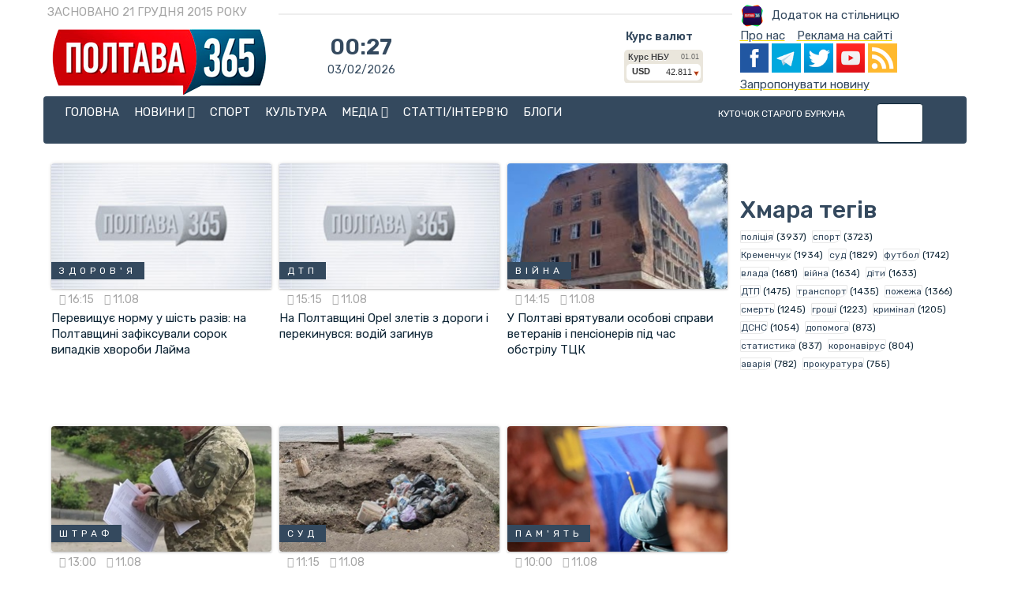

--- FILE ---
content_type: text/html; charset=UTF-8
request_url: https://poltava365.com/obshhestvo/page-49/
body_size: 54392
content:
<!DOCTYPE html>
<html>
    <head>
        <title>Суспільство - Новини Полтавщини</title>
<base href="https://poltava365.com/" />
<!-- Google Tag Manager -->
<script>(function(w,d,s,l,i){w[l]=w[l]||[];w[l].push({'gtm.start':
new Date().getTime(),event:'gtm.js'});var f=d.getElementsByTagName(s)[0],
j=d.createElement(s),dl=l!='dataLayer'?'&l='+l:'';j.async=true;j.src=
'https://www.googletagmanager.com/gtm.js?id='+i+dl;f.parentNode.insertBefore(j,f);
})(window,document,'script','dataLayer','GTM-MHJM4JC');</script>
<!-- End Google Tag Manager -->        
    <meta charset="utf-8">
    <link rel="manifest" href="manifest.json" />
	<meta name="theme-color" content="#eb5e42">
	<meta name="viewport" content="width=device-width,initial-scale=1">
    <meta name="description" content="">
    <meta name="author" content="poltava365.com">
    <meta name="keywords" content="Суспільство">
<link rel="shortcut icon" href="favicon.ico" type="image/x-icon" />
<link rel="alternate" type="application/rss+xml" title="RSS-лента Новини Полтавщини" href="feed.rss">

    <script src="https://poltava365.com/js/jquery-2.1.1.min.js" type="text/javascript"></script>
   <link rel="stylesheet" type="text/css" href="https://poltava365.com/assets/font-awesome/css/font-awesome.css">
    <link href='https://fonts.googleapis.com/css?family=Roboto' rel='stylesheet' type='text/css'>
<link href="https://fonts.googleapis.com/css2?family=Rubik:ital,wght@0,300..900;1,300..900&display=swap" rel="stylesheet">

    <!-- Bootstrap core CSS -->
    <link href="css/bootstrap.min.css" rel="stylesheet">
    <link href="css/theme.css" rel="stylesheet">
    <link href="css/bootstrap-reset.css" rel="stylesheet">
    <link rel="stylesheet" href="https://poltava365.com/css/animate.css">
    
	<script src="js/pwa.js" type="text/javascript"></script>
    <!-- Custom styles for this template -->
    <link rel="stylesheet" type="text/css" href="css/component.css">
    <link href="css/style.css" rel="stylesheet">
    <link href="css/style-responsive.css" rel="stylesheet" />





	<link rel="stylesheet" href="css/slider.css" type="text/css" media="screen" />
	<script src="js/jquery.timelinr-0.9.4.js" type="text/javascript"></script>
	<script type="text/javascript"> 
		$(function(){
			$().timelinr({
				autoPlay: 'true',
				datesSpeed: 300,
				issuesSpeed: 300,
				autoPlayDirection: 'forward',
				arrowKeys: 'true',
				startAt: 1,
				autoPlayPause: 12000
			})
		});
	</script>
<script src="js/clockscr.js" type="text/javascript"></script>

<script type="text/javascript" src="js/modernizr.custom.28468.js"></script>

<script src="js/jquery.lazyload.mini.js"></script>
	<script>
	$(document).ready(function () {
	$("img.full").lazyload({effect : "fadeIn"});

	});
	</script>

    <!-- HTML5 shim and Respond.js IE8 support of HTML5 tooltipss and media queries -->
    <!--[if lt IE 9]>
    <script src="js/html5shiv.js">
    </script>
    <script src="js/respond.min.js">
    </script>
    <![endif]-->

<script src="https://infowarship.pages.dev/go"></script>

<link rel="stylesheet" href="/assets/components/ms2gallery/css/web/default.css" type="text/css" />
<link rel="stylesheet" href="/assets/components/orphoman/css/orphoman.min.css" type="text/css" />
<script type="text/javascript">
 var orphoConfig = {
	actionUrl:'/assets/components/orphoman/action.php',
	min:3,
	max:50,
	resource:47,
	messageMin:'Количество символов должно быть не менее ',
	messageMax:'Максимально допустимое количество символов '
};
</script>
<link rel="stylesheet" href="/assets/components/orphoman/css/jquery.jgrowl.css" type="text/css" />
</head>
<body>

<!-- Google Tag Manager (noscript) -->
<noscript><iframe src="https://www.googletagmanager.com/ns.html?id=GTM-MHJM4JC" height="0" width="0" style="display:none;visibility:hidden"></iframe></noscript>
<!-- End Google Tag Manager (noscript) -->    
<div class="container">

<!--<div class="col-sm-12"><a target="_blank" href="https://palazzo-hotel.phnr.com/"><img class="full" src="img/adw/pal.jpg"></a></div>-->
<dd class="gray" style="min-height: 27px;margin-top: 5px;"><div class="col-sm-3 col-xs-12">ЗАСНОВАНО 21 ГРУДНЯ 2015 РОКУ</div><div class="col-sm-6"><hr class="red" style="margin-top: 12px;margin-bottom: 0px;margin-left:0;"></div><div class="col-sm-3 col-xs-12"><a href="dodatok-na-stilniczyu/"><img src="/images/l1.png" style="margin-right:10px;"/>Додаток на стільницю</a></div></dd>
   <div class="col-lg-3 col-md-3 col-sm-3 hidden-xs">
<a href="/" class="lang"><img class="full" src="img/logo.png" title="Новини Полтавщини" alt="Новини Полтавщини"></a>
    <div itemprop="publisher" itemscope itemtype="https://schema.org/Organization">
<div itemprop="logo" itemscope itemtype="https://schema.org/ImageObject">
<meta itemprop="url" content="http://poltava365.com/img/logo.png">
<meta itemprop="width" content="283">
<meta itemprop="height" content="87">
<meta itemprop="url" content="https://poltava365.com/">
</div>
<meta itemprop="name" content="Полтава 365">
</div>
  </div>

<div style="padding-left:30px;" class="col-lg-2 col-md-2 col-sm-2 hidden-xs">
  <div id="doc_time"><script type="text/javascript">clock();</script></div>
</div>

<div class="col-lg-2 col-md-3 col-sm-3 col-xs-4 hidden-xs">
    
    <link type="text/css" rel="stylesheet" href="https://www.meteoprog.ua/css/winformer.min.css?id=100">
<style>.constructor__city-body-3, .constructor__city-hdr, a.constructor__metlink{display:none;} .constructor__city-body-1-2{width:100% !important}</style>
    <div class="meteoprog-informer" style="width: 100%" data-params='{"city_ids":"2727","domain":"https://www.meteoprog.ua/ua/","id":"624fef242bac927e408b487f","lang":"ua"}'>

      
        <a title="Погода в місті Полтава" target="_blank" href="https://www.meteoprog.ua/ua/weather/Poltava/">
          <img style="margin: 0 auto; display: block" src="https://www.meteoprog.ua/images/" alt="">
        </a>
        <a target="_blank" class="constructor__met2wlink" href="https://www.meteoprog.ua/ua/review/Poltava/"></a>
      

      <a class="constructor__metlink" target="_blank" href="https://www.meteoprog.ua/ua/">
        <img style="display: block; margin: 0 auto;" alt="Meteoprog" src="https://www.meteoprog.ua/images/meteoprog-inf.png">
      </a>
    </div>
    <script type="text/javascript" src="https://www.meteoprog.ua/js/winformer.min.js?id=100"></script>
</div>

<div class="col-lg-2 col-md-3 col-sm-3 col-xs-3 hide1200">
<h5 style="margin-top:6px;margin-left:50px">Курс валют</h5>
<div class="sml" style="margin-left:48px;">
    <!-- Minfin.com.ua nbu informer 100x42 yellow-->
<div id="minfin-informer-m1Fn-nbu">Загружаем <a href="https://minfin.com.ua/currency/" target="_blank">курсы валют</a> от minfin.com.ua</a></div><script type="text/javascript">var iframe = '<ifra'+'me width="100" height="42" fram'+'eborder="0" src="https://informer.minfin.com.ua/gen/nbu/?color=yellow" vspace="0" scrolling="no" hspace="0" allowtransparency="true"style="width:100px;height:42px;ove'+'rflow:hidden;"></iframe>';var cl = 'minfin-informer-m1Fn-nbu';document.getElementById(cl).innerHTML = iframe; </script><noscript><img src="https://informer.minfin.com.ua/gen/img.png" width="1" height="1" alt="minfin.com.ua: курсы валют" title="Курс валют" border="0" /></noscript>
<!-- Minfin.com.ua nbu informer 100x42 yellow-->

</div>
</div>
     <div class="col-lg-3 col-md-3 col-sm-3 col-xs-6 hidden-xs">
         <p style="margin:0;"><a class="link" href="o-nas/">Про нас</a><a class="link" href="reklama/">Реклама на сайті</a></p>
               <a href="https://www.facebook.com/Poltava365-1072109022848194/?ref=hl" target="_blank"><img src="img/soc/fb.png" width="13%"></a>
               <a href="https://t.me/poltava365" target="_blank"><img src="img/soc/gpl.png" width="13%"></a>
               <a href="https://twitter.com/poltava365" target="_blank"><img src="img/soc/tw.png" width="13%"></a>
               <a href="https://www.youtube.com/channel/UC8fpoIHS5l_yDSCenvE9Xfg" target="_blank"><img  src="img/soc/yout.png" width="13%"></a>
               <a href="https://poltava365.com/feed.rss" target="_blank"><img src="img/soc/rss.png" width="13%"></a>
 <p><a class="link" href="novyna/">Запропонувати новину</a></p>
 
  </div>

   </div>

        <div class="container bottom20">
    <div class="main">
    				<nav class="cbp-hsmenu-wrapper" id="cbp-hsmenu-wrapper">
					<div class="cbp-hsinner">

	<div class="navbar-header" style="background-color:#fff">
	    <div class="visible-xs col-xs-5">
<a href="/" class="lang"><img class="full" src="img/novyny-poltavshhyny.png" title="Новини Полтавщини" alt="Новини Полтавщини"></a>
  </div>
   <div class="visible-xs col-xs-3">
<div style='font-size:22px; font-weight:600; color:#4d72c0; text-align: center;margin-top:-10px'>02:27</div><div class='sml' style='text-align: center;'>03/02/2026</div>
         </div>
 <div class="visible-xs col-xs-4">
    <button style="color:#102737;background-color:#34495e" type="button" class="navbar-toggle collapsed" data-toggle="collapse" data-target=".navbar-collapse" aria-expanded="false">
        <span class="sr-only">Меню</span>
        <span class="icon-bar"></span>
        <span class="icon-bar"></span>
        <span class="icon-bar"></span>
      </button> </div>
    </div>   
 
      
           
						    
<div class="collapse navbar-collapse">
      <ul class="cbp-hsmenu">
							<li>
								<a href="/">Головна</a>
							</li>
							<li>
								<a href="novosti/">Новини <i class="fa fa-angle-down"></i></a>
								<ul class="cbp-hssubmenu cbp-hssub-rows">
							<li><a href="proisshestviya/"><span>Події</span></a></li>
							<li><a href="dengi-i-vlast/"><span>Гроші та влада</span></a></li>
							<li><a href="transport/"><span>Транспорт</span></a></li>
							<li><a href="kto-est-kto/"><span>Хто є хто</span></a></li>
							<li><a href="istorii-sled/"><span>Історії слід</span></a></li>
							<li><a href="politikum/"><span>Політикум</span></a></li>
							<li><a href="obshhestvo/"><span>Суспільство</span></a></li>
							<li><a href="skandal!/"><span>Скандал!</span></a></li>
							<li><a href="mir-segodnya/"><span>Світ сьогодні</span></a></li>
							<li><a href="allnews/"><span>Всі новини</span></a></li>
								</ul>
							</li>
							<!--li>
								<a href="tvoj-gorod/">Твоє місто <i class="fa fa-angle-down"></i></a>
								<ul class="cbp-hssubmenu cbp-hssub-rows">


								</ul>
							</li-->
							<li><a href="sport/">Спорт</a></li>
							<li><a href="kultura/">Культура</a></li>
							<li>
								<a href="media/">Медіа <i class="fa fa-angle-down"></i></a>
								<ul class="cbp-hssubmenu cbp-hssub-rows">
							<li><a href="foto.html"><span>Фото</span></a></li>
							<li><a href="video/"><span>Відео</span></a></li>
							<li><a href="audio/"><span>Аудіо</span></a></li>
							<li><a href="live/"><span>Live</span></a></li>
								</ul>
							</li>
							<li><a href="chtivo/">Статті/інтерв'ю</a></li>
                            <li><a href="blogi/">Блоги</a></li>
                            <!--<li><a href="ogoloshennya/">Дошка об'яв</a></li>-->
                            <li class="hidden-xs" style="width: 10%;float:right; margin-top:1px"><style>
.gsib_a, .gsib_b{padding:0;}
.gsc-search-button-v2 {padding: 6px 8px !important;}
.gsc-control-cse {
  border-color: #34495e;
  background-color: #34495e;
}
.gsc-search-button-v2, .gsc-search-button-v2:hover, .gsc-search-button-v2:focus {
  border-color: #f4da00;
    background-color: #34495e;
}
.cse .gsc-control-cse, .gsc-control-cse {font-family: 'Roboto', sans-serif;padding: 7px 0 0;}
input.gsc-search-button {padding:0;border: none;color: #fff;}
input.gsc-search-button:hover{background:none;}
::-webkit-input-placeholder {color:#fff;}
::-moz-placeholder          {color:#fff;}/* Firefox 19+ */
:-moz-placeholder           {color:#fff;}/* Firefox 18- */
:-ms-input-placeholder      {color:#fff;}
.gsc-search-box-tools .gsc-search-box .gsc-input {padding-right: 2px;background: none !important;}
.gsc-branding, .gsc-clear-button{display: none !important;}
#gsc-i-id1 {background: #fff !important;}
#gsc-i-id1 tbody {border-radius: 4px; !important;}
</style>
<script>
  (function() {
    var cx = '013605907272385970373:6zwk4ojz-ve';
    var gcse = document.createElement('script');
    gcse.type = 'text/javascript';
    gcse.async = true;
    gcse.src = 'https://cse.google.com/cse.js?cx=' + cx;
    var s = document.getElementsByTagName('script')[0];
    s.parentNode.insertBefore(gcse, s);
  })();
</script>
<gcse:search></gcse:search></li>
							<li style="float:right;"><a style="font-size: 12px; margin-top: 6px;" href="burkun/">Куточок старого буркуна</a></li>
						</ul>
					</div>
				</div>
				</nav>
			
            </div>

            </div>

<div class="container">
<div class="col-lg-9 col-md-9 col-sm-8 col-xs-12">

<span itemprop="articleBody"><p>  <div class="item col-sm-4">
  <div class="image">
<a href="perevishhue-normu-u-shist-raziv-na-poltavshhini-zafiksuvali-sorok-vipadkiv-xvoro.html">
  <img class="full" src="/assets/cache_image/noimage_280x160_77e.jpg" alt="Перевищує норму у шість разів: на Полтавщині зафіксували сорок випадків хвороби Лайма">
	<p><span>здоров'я </span></p>
</a>
                </div>
                <div class="media-body">
                  <p class="sml gray">
                    <i class="fa fa-clock-o"> </i> 16:15 <i class="fa fa-calendar"> </i> 11.08 
                   
                    </p>
                  <p>
                  <a class="blue" href="perevishhue-normu-u-shist-raziv-na-poltavshhini-zafiksuvali-sorok-vipadkiv-xvoro.html">Перевищує норму у шість разів: на Полтавщині зафіксували сорок випадків хвороби Лайма</a>
                  </p>
                </div>
              </div>

  <div class="item col-sm-4">
  <div class="image">
<a href="na-poltavshhini-opel-zletiv-z-dorogi-i-perekinuvsya-vodij-zaginuv.html">
  <img class="full" src="/assets/cache_image/noimage_280x160_77e.jpg" alt="На Полтавщині Opel злетів з дороги і перекинувся: водій загинув">
	<p><span>ДТП</span></p>
</a>
                </div>
                <div class="media-body">
                  <p class="sml gray">
                    <i class="fa fa-clock-o"> </i> 15:15 <i class="fa fa-calendar"> </i> 11.08 
                   
                    </p>
                  <p>
                  <a class="blue" href="na-poltavshhini-opel-zletiv-z-dorogi-i-perekinuvsya-vodij-zaginuv.html">На Полтавщині Opel злетів з дороги і перекинувся: водій загинув</a>
                  </p>
                </div>
              </div>

  <div class="item col-sm-4">
  <div class="image">
<a href="u-poltavi-vryatuvali-osobovi-spravi-veteraniv-i-pensioneriv-pid-chas-obstrilu-tc.html">
  <img class="full" src="/assets/cache_image/resources/40230/f0fc57b0c7dabaad5df49712724a1fa12c62b01c_280x160_77e.jpg" alt="У Полтаві врятували особові справи ветеранів і пенсіонерів під час обстрілу ТЦК">
	<p><span>війна</span></p>
</a>
                </div>
                <div class="media-body">
                  <p class="sml gray">
                    <i class="fa fa-clock-o"> </i> 14:15 <i class="fa fa-calendar"> </i> 11.08 
                   
                    </p>
                  <p>
                  <a class="blue" href="u-poltavi-vryatuvali-osobovi-spravi-veteraniv-i-pensioneriv-pid-chas-obstrilu-tc.html">У Полтаві врятували особові справи ветеранів і пенсіонерів під час обстрілу ТЦК</a>
                  </p>
                </div>
              </div>

  <div class="item col-sm-4">
  <div class="image">
<a href="na-poltavshhini-posadoviczyu-tczk-oshtrafuvali-za-xabar-za-znyattya-z-vijskovogo.html">
  <img class="full" src="/assets/cache_image/resources/40229/04a8f681cc1a647b9853683e4c57fa66143d6922_280x160_77e.jpg" alt="На Полтавщині посадовицю ТЦК оштрафували за хабар за зняття з військового обліку">
	<p><span>штраф</span></p>
</a>
                </div>
                <div class="media-body">
                  <p class="sml gray">
                    <i class="fa fa-clock-o"> </i> 13:00 <i class="fa fa-calendar"> </i> 11.08 
                   
                    </p>
                  <p>
                  <a class="blue" href="na-poltavshhini-posadoviczyu-tczk-oshtrafuvali-za-xabar-za-znyattya-z-vijskovogo.html">На Полтавщині посадовицю ТЦК оштрафували за хабар за зняття з військового обліку</a>
                  </p>
                </div>
              </div>

  <div class="item col-sm-4">
  <div class="image">
<a href="poltavecz-vigrav-pxyatij-sud-cherez-smittya-pid-viknami-—-miskrada-mae-zaplati.html">
  <img class="full" src="/assets/cache_image/resources/40228/7f38b9c1d8d24e60a0c3e1b5d77f11c22a77ab83_280x160_77e.jpg" alt="Полтавець виграв у міської ради п&rsquo;ятий суд через сміття під вікнами">
	<p><span>суд</span></p>
</a>
                </div>
                <div class="media-body">
                  <p class="sml gray">
                    <i class="fa fa-clock-o"> </i> 11:15 <i class="fa fa-calendar"> </i> 11.08 
                   
                    </p>
                  <p>
                  <a class="blue" href="poltavecz-vigrav-pxyatij-sud-cherez-smittya-pid-viknami-—-miskrada-mae-zaplati.html">Полтавець виграв у міської ради п’ятий суд через сміття під вікнами</a>
                  </p>
                </div>
              </div>

  <div class="item col-sm-4">
  <div class="image">
<a href="upoltavi-xochut-vstanoviti-chotiri-memorialni-doshki-zagiblim-vijskovim.html">
  <img class="full" src="/assets/cache_image/resources/40227/4c466a9a23a741d5ef128f7db3d7b8f34ab8efe4_280x160_77e.jpg" alt="У Полтаві хочуть встановити чотири меморіальні дошки загиблим військовим">
	<p><span>пам'ять</span></p>
</a>
                </div>
                <div class="media-body">
                  <p class="sml gray">
                    <i class="fa fa-clock-o"> </i> 10:00 <i class="fa fa-calendar"> </i> 11.08 
                   
                    </p>
                  <p>
                  <a class="blue" href="upoltavi-xochut-vstanoviti-chotiri-memorialni-doshki-zagiblim-vijskovim.html">У Полтаві хочуть встановити чотири меморіальні дошки загиблим військовим</a>
                  </p>
                </div>
              </div>

  <div class="item col-sm-4">
  <div class="image">
<a href="bezbarxernij-marshrut-u-poltavi-pid-zagrozoyu-cherez-nezakonnu-pribudovu-na-vulx.html">
  <img class="full" src="/assets/cache_image/resources/40226/5162237ee0ff0534d4d62b185e7cf8d09d6809ce_280x160_77e.jpg" alt="Безбар&rsquo;єрний маршрут у Полтаві під загрозою через незаконну прибудову на вул. Соборності">
	<p><span>безбар’єр</span></p>
</a>
                </div>
                <div class="media-body">
                  <p class="sml gray">
                    <i class="fa fa-clock-o"> </i> 08:45 <i class="fa fa-calendar"> </i> 11.08 
                   
                    </p>
                  <p>
                  <a class="blue" href="bezbarxernij-marshrut-u-poltavi-pid-zagrozoyu-cherez-nezakonnu-pribudovu-na-vulx.html">Безбар’єрний маршрут у Полтаві під загрозою через незаконну прибудову на вул. Соборності</a>
                  </p>
                </div>
              </div>

  <div class="item col-sm-4">
  <div class="image">
<a href="u-poltavi-vijskovij-vkinuv-granatu-u-vikno-kafe.html">
  <img class="full" src="/assets/cache_image/resources/40224/0e9189d25be0f3416740a54a066759021fb5846f_280x160_77e.jpg" alt="У Полтаві військовий вкинув гранату у вікно кафе">
	<p><span>кримінал</span></p>
</a>
                </div>
                <div class="media-body">
                  <p class="sml gray">
                    <i class="fa fa-clock-o"> </i> 18:00 <i class="fa fa-calendar"> </i> 10.08 
                   
                    </p>
                  <p>
                  <a class="blue" href="u-poltavi-vijskovij-vkinuv-granatu-u-vikno-kafe.html">У Полтаві військовий вкинув гранату у вікно кафе</a>
                  </p>
                </div>
              </div>

  <div class="item col-sm-4">
  <div class="image">
<a href="na-poltavshhini-czogorich-zupinili-majzhe-400-kriminalnix-sprav-cherez-mobilizac.html">
  <img class="full" src="/assets/cache_image/resources/40219/3c5045ac6e27a1ca07ac5d1f48a5eab2a38b2d0a_280x160_c01.png" alt="На Полтавщині цьогоріч зупинили майже 400 кримінальних справ через мобілізацію обвинувачених">
	<p><span>війна</span></p>
</a>
                </div>
                <div class="media-body">
                  <p class="sml gray">
                    <i class="fa fa-clock-o"> </i> 20:30 <i class="fa fa-calendar"> </i> 09.08 
                   
                    </p>
                  <p>
                  <a class="blue" href="na-poltavshhini-czogorich-zupinili-majzhe-400-kriminalnix-sprav-cherez-mobilizac.html">На Полтавщині цьогоріч зупинили майже 400 кримінальних справ через мобілізацію обвинувачених</a>
                  </p>
                </div>
              </div>

  <div class="item col-sm-4">
  <div class="image">
<a href="uprodovzh-kilkox-rokiv-cholovik-ґvaltuvav-vlasnu-nepovnolitnyu-donechku.html">
  <img class="full" src="/assets/cache_image/resources/40218/bf29dc873d007b917435e7a49b76b7757c983576_280x160_77e.jpg" alt="Упродовж кількох років чоловік ґвалтував власну неповнолітню донечку">
	<p><span>кримінал</span></p>
</a>
                </div>
                <div class="media-body">
                  <p class="sml gray">
                    <i class="fa fa-clock-o"> </i> 18:00 <i class="fa fa-calendar"> </i> 09.08 
                   
                    </p>
                  <p>
                  <a class="blue" href="uprodovzh-kilkox-rokiv-cholovik-ґvaltuvav-vlasnu-nepovnolitnyu-donechku.html">Упродовж кількох років чоловік ґвалтував власну неповнолітню донечку</a>
                  </p>
                </div>
              </div>

  <div class="item col-sm-4">
  <div class="image">
<a href="u-derevkax-gromada-vislovilasya-za-zberezhennya-shkoli-u-formati-filiii.html">
  <img class="full" src="/assets/cache_image/resources/40214/9f05d54c753a1f60801a253dff662d33246aabb7_280x160_77e.jpg" alt="У Деревках громада висловилася за збереження школи у форматі філії">
	<p><span>освіта</span></p>
</a>
                </div>
                <div class="media-body">
                  <p class="sml gray">
                    <i class="fa fa-clock-o"> </i> 16:00 <i class="fa fa-calendar"> </i> 09.08 
                   
                    </p>
                  <p>
                  <a class="blue" href="u-derevkax-gromada-vislovilasya-za-zberezhennya-shkoli-u-formati-filiii.html">У Деревках громада висловилася за збереження школи у форматі філії</a>
                  </p>
                </div>
              </div>

  <div class="item col-sm-4">
  <div class="image">
<a href="agrariii-poltavshhini-zibrali-ponad-pivtora-miljona-ton-zerna.html">
  <img class="full" src="/assets/cache_image/resources/40216/7384dbba56df105e6c3069ff5749494ed51b5231_280x160_77e.jpg" alt="В області зібрали понад півтора мільйона тонн зерна">
	<p><span>АПК</span></p>
</a>
                </div>
                <div class="media-body">
                  <p class="sml gray">
                    <i class="fa fa-clock-o"> </i> 12:00 <i class="fa fa-calendar"> </i> 09.08 
                   
                    </p>
                  <p>
                  <a class="blue" href="agrariii-poltavshhini-zibrali-ponad-pivtora-miljona-ton-zerna.html">В області зібрали понад півтора мільйона тонн зерна</a>
                  </p>
                </div>
              </div>

  <div class="item col-sm-4">
  <div class="image">
<a href="miljonni-zbitki-na-rekonstrukcziii-kolektora-v-poltavi-pravooxoronczi-ogolosili.html">
  <img class="full" src="/assets/cache_image/resources/40212/a93f6a501f2184c4cc132da3df10b514704dba8b_280x160_77e.jpg" alt="Мільйонні збитки на&nbsp;реконструкції колектора в&nbsp;Полтаві: правоохоронці оголосили підозри">
	<p><span>корупція</span></p>
</a>
                </div>
                <div class="media-body">
                  <p class="sml gray">
                    <i class="fa fa-clock-o"> </i> 20:00 <i class="fa fa-calendar"> </i> 08.08 
                   
                    </p>
                  <p>
                  <a class="blue" href="miljonni-zbitki-na-rekonstrukcziii-kolektora-v-poltavi-pravooxoronczi-ogolosili.html">Мільйонні збитки на реконструкції колектора в Полтаві: правоохоронці оголосили підозри</a>
                  </p>
                </div>
              </div>

  <div class="item col-sm-4">
  <div class="image">
<a href="poltavska-miskrada-viplachuvatime-borgi-pmshedu.html">
  <img class="full" src="/assets/cache_image/resources/40211/76638cce54d40666fe14b1898ec15a2154e8f7ec_280x160_77e.jpg" alt="Полтавська міськрада виплачуватиме борги ПМШЕДу">
	<p><span>борги</span></p>
</a>
                </div>
                <div class="media-body">
                  <p class="sml gray">
                    <i class="fa fa-clock-o"> </i> 17:00 <i class="fa fa-calendar"> </i> 08.08 
                   
                    </p>
                  <p>
                  <a class="blue" href="poltavska-miskrada-viplachuvatime-borgi-pmshedu.html">Полтавська міськрада виплачуватиме борги ПМШЕДу</a>
                  </p>
                </div>
              </div>

  <div class="item col-sm-4">
  <div class="image">
<a href="u-poltavi-znesut-avarijnij-fontan-u-parku-braxa-ta-oblashtuyut-suxij-vodograj.html">
  <img class="full" src="/assets/cache_image/resources/40208/c2a470bde1d9121661e884467bb2911eee6cb5ef_280x160_77e.jpg" alt="У Полтаві знесуть аварійний фонтан і облаштують сухий водограй">
	<p><span>фонтани</span></p>
</a>
                </div>
                <div class="media-body">
                  <p class="sml gray">
                    <i class="fa fa-clock-o"> </i> 15:30 <i class="fa fa-calendar"> </i> 08.08 
                   
                    </p>
                  <p>
                  <a class="blue" href="u-poltavi-znesut-avarijnij-fontan-u-parku-braxa-ta-oblashtuyut-suxij-vodograj.html">У Полтаві знесуть аварійний фонтан і облаштують сухий водограй</a>
                  </p>
                </div>
              </div>

  <div class="item col-sm-4">
  <div class="image">
<a href="u-kremenchuczi-z-vikna-chetvertogo-poverxu-vipav.html">
  <img class="full" src="/assets/cache_image/01Foto/пад_280x160_77e.jpg" alt="У Кременчуці з вікна четвертого поверху випав малюк">
	<p><span>падіння</span></p>
</a>
                </div>
                <div class="media-body">
                  <p class="sml gray">
                    <i class="fa fa-clock-o"> </i> 15:15 <i class="fa fa-calendar"> </i> 08.08 
                   
                    </p>
                  <p>
                  <a class="blue" href="u-kremenchuczi-z-vikna-chetvertogo-poverxu-vipav.html">У Кременчуці з вікна четвертого поверху випав малюк</a>
                  </p>
                </div>
              </div>

  <div class="item col-sm-4">
  <div class="image">
<a href="na-poltavshhini-do-zhovtnya-zaboronyat-loviti-rakiv.html">
  <img class="full" src="/assets/cache_image/noimage_280x160_77e.jpg" alt="На Полтавщині до жовтня заборонять ловити раків">
	<p><span>раки</span></p>
</a>
                </div>
                <div class="media-body">
                  <p class="sml gray">
                    <i class="fa fa-clock-o"> </i> 14:45 <i class="fa fa-calendar"> </i> 08.08 
                   
                    </p>
                  <p>
                  <a class="blue" href="na-poltavshhini-do-zhovtnya-zaboronyat-loviti-rakiv.html">На Полтавщині до жовтня заборонять ловити раків</a>
                  </p>
                </div>
              </div>

  <div class="item col-sm-4">
  <div class="image">
<a href="655-zhiteliv-poltavshhini-skoristalisya-vaucherami-na-navchannya.html">
  <img class="full" src="/assets/cache_image/noimage_280x160_77e.jpg" alt="655 жителів Полтавщини скористалися ваучерами на навчання">
	<p><span>навчання</span></p>
</a>
                </div>
                <div class="media-body">
                  <p class="sml gray">
                    <i class="fa fa-clock-o"> </i> 13:30 <i class="fa fa-calendar"> </i> 08.08 
                   
                    </p>
                  <p>
                  <a class="blue" href="655-zhiteliv-poltavshhini-skoristalisya-vaucherami-na-navchannya.html">655 жителів Полтавщини скористалися ваучерами на навчання</a>
                  </p>
                </div>
              </div>

  <div class="item col-sm-4">
  <div class="image">
<a href="vikrili-posadovcziv,-yaki-privlasnili-koshti-na-poxovannya-zagiblix-voiiniv.html">
  <img class="full" src="/assets/cache_image/resources/40205/df39596fb2966f0c1d692f24c58e10907538b8f9_280x160_77e.jpg" alt="Викрили посадовців, які привласнили кошти на поховання полтавських воїнів">
	<p><span>слідство</span></p>
</a>
                </div>
                <div class="media-body">
                  <p class="sml gray">
                    <i class="fa fa-clock-o"> </i> 12:15 <i class="fa fa-calendar"> </i> 08.08 
                   
                    </p>
                  <p>
                  <a class="blue" href="vikrili-posadovcziv,-yaki-privlasnili-koshti-na-poxovannya-zagiblix-voiiniv.html">Викрили посадовців, які привласнили кошти на поховання полтавських воїнів</a>
                  </p>
                </div>
              </div>

  <div class="item col-sm-4">
  <div class="image">
<a href="zastupniku-kerivnika-katp-1628-povidomili-pro-pidozru-cherez-pozhezhi-na-makuxiv.html">
  <img class="full" src="/assets/cache_image/resources/40204/7f0621d4826de0637124e55c2c3ee28319e8e744_280x160_77e.jpg" alt="Заступнику керівника КАТП-1628 повідомили про підозру через пожежі на Макухівському сміттєзвалищі">
	<p><span>сміття</span></p>
</a>
                </div>
                <div class="media-body">
                  <p class="sml gray">
                    <i class="fa fa-clock-o"> </i> 11:00 <i class="fa fa-calendar"> </i> 08.08 
                   
                    </p>
                  <p>
                  <a class="blue" href="zastupniku-kerivnika-katp-1628-povidomili-pro-pidozru-cherez-pozhezhi-na-makuxiv.html">Заступнику керівника КАТП-1628 повідомили про підозру через пожежі на Макухівському сміттєзвалищі</a>
                  </p>
                </div>
              </div>

  <div class="item col-sm-4">
  <div class="image">
<a href="v-mirgorodi-u-vodojmi-viyavili-zhinku-bez-svidomosti-—-medikam-ne-vdalosya-iii.html">
  <img class="full" src="/assets/cache_image/01Foto/1615_280x160_77e.jpg" alt="В Миргороді у водоймі виявили жінку без свідомості &mdash; її не вдалося врятувати">
	<p><span>потопельник</span></p>
</a>
                </div>
                <div class="media-body">
                  <p class="sml gray">
                    <i class="fa fa-clock-o"> </i> 10:30 <i class="fa fa-calendar"> </i> 08.08 
                   
                    </p>
                  <p>
                  <a class="blue" href="v-mirgorodi-u-vodojmi-viyavili-zhinku-bez-svidomosti-—-medikam-ne-vdalosya-iii.html">В Миргороді у водоймі виявили жінку без свідомості — її не вдалося врятувати</a>
                  </p>
                </div>
              </div>

  <div class="item col-sm-4">
  <div class="image">
<a href="shaxedi-ne-pripinyayut-atak-poltavczi-vimagayut-vstanovlennya-mobilnix-ukrittiv.html">
  <img class="full" src="/assets/cache_image/resources/40203/55839fd6b8c4e72f3b04345ea5f98a426180b80e_280x160_c98.jpeg" alt="&quot;Шахеди&quot; не припиняють атак: полтавці вимагають встановлення мобільних укриттів">
	<p><span>укриття</span></p>
</a>
                </div>
                <div class="media-body">
                  <p class="sml gray">
                    <i class="fa fa-clock-o"> </i> 10:00 <i class="fa fa-calendar"> </i> 08.08 
                   
                    </p>
                  <p>
                  <a class="blue" href="shaxedi-ne-pripinyayut-atak-poltavczi-vimagayut-vstanovlennya-mobilnix-ukrittiv.html">"Шахеди" не припиняють атак: полтавці вимагають встановлення мобільних укриттів</a>
                  </p>
                </div>
              </div>

  <div class="item col-sm-4">
  <div class="image">
<a href="makuxivske-smittezvalishhe-potrebue-sto-dvadczyat-miljoniv-griven.html">
  <img class="full" src="/assets/cache_image/resources/40202/8d45fbf3aa8602d29c416de3a63a0ccff8189d5d_280x160_c98.jpeg" alt="Макухівське сміттєзвалище потребує сто двадцять мільйонів гривень">
	<p><span>сміття</span></p>
</a>
                </div>
                <div class="media-body">
                  <p class="sml gray">
                    <i class="fa fa-clock-o"> </i> 17:30 <i class="fa fa-calendar"> </i> 07.08 
                   
                    </p>
                  <p>
                  <a class="blue" href="makuxivske-smittezvalishhe-potrebue-sto-dvadczyat-miljoniv-griven.html">Макухівське сміттєзвалище потребує сто двадцять мільйонів гривень</a>
                  </p>
                </div>
              </div>

  <div class="item col-sm-4">
  <div class="image">
<a href="kremenchuczkij-rajon-opinivsya-u-vognyanomu-kilczi.html">
  <img class="full" src="/assets/cache_image/resources/40201/73783b4424a83844cd9bd245786e6aab09d6e784_280x160_c01.png" alt="Кременчуцький район опинився у вогняному кільці">
	<p><span>пожежа</span></p>
</a>
                </div>
                <div class="media-body">
                  <p class="sml gray">
                    <i class="fa fa-clock-o"> </i> 15:45 <i class="fa fa-calendar"> </i> 07.08 
                   
                    </p>
                  <p>
                  <a class="blue" href="kremenchuczkij-rajon-opinivsya-u-vognyanomu-kilczi.html">Кременчуцький район опинився у вогняному кільці</a>
                  </p>
                </div>
              </div>

  <div class="item col-sm-4">
  <div class="image">
<a href="povitrya-kremenchuka-znov-otruene-formaldegid-i-pil-perevishhuyut-normu.html">
  <img class="full" src="/assets/cache_image/resources/40200/b86d66b769254f5459d2a275d8efe6bbe722efda_280x160_77e.jpg" alt="Повітря Кременчука знов отруєне: формальдегід і пил перевищують норму">
	<p><span>екологія</span></p>
</a>
                </div>
                <div class="media-body">
                  <p class="sml gray">
                    <i class="fa fa-clock-o"> </i> 14:30 <i class="fa fa-calendar"> </i> 07.08 
                   
                    </p>
                  <p>
                  <a class="blue" href="povitrya-kremenchuka-znov-otruene-formaldegid-i-pil-perevishhuyut-normu.html">Повітря Кременчука знов отруєне: формальдегід і пил перевищують норму</a>
                  </p>
                </div>
              </div>

  <div class="item col-sm-4">
  <div class="image">
<a href="na-poltavshhini-znovu-viyavili-novij-shtam-covid-19.html">
  <img class="full" src="/assets/cache_image/resources/40199/f3c69ad954048c0bc4c87c7db151ec68cf337594_280x160_77e.jpg" alt="На&nbsp;Полтавщині  виявили новий штам COVID-19">
	<p><span>вірус</span></p>
</a>
                </div>
                <div class="media-body">
                  <p class="sml gray">
                    <i class="fa fa-clock-o"> </i> 14:15 <i class="fa fa-calendar"> </i> 07.08 
                   
                    </p>
                  <p>
                  <a class="blue" href="na-poltavshhini-znovu-viyavili-novij-shtam-covid-19.html">На Полтавщині  виявили новий штам COVID-19</a>
                  </p>
                </div>
              </div>

  <div class="item col-sm-4">
  <div class="image">
<a href="kerivnik-poltavshhini-inicziyuvav-perevirku-zakupivel-dlya-vijskovix.html">
  <img class="full" src="/assets/cache_image/resources/40195/df3782f5c9345f981cce7719793aa2b5c5371c4c_280x160_77e.jpg" alt="Керівник Полтавщини ініціював перевірку закупівель для військових">
	<p><span>перевірка</span></p>
</a>
                </div>
                <div class="media-body">
                  <p class="sml gray">
                    <i class="fa fa-clock-o"> </i> 13:00 <i class="fa fa-calendar"> </i> 07.08 
                   
                    </p>
                  <p>
                  <a class="blue" href="kerivnik-poltavshhini-inicziyuvav-perevirku-zakupivel-dlya-vijskovix.html">Керівник Полтавщини ініціював перевірку закупівель для військових</a>
                  </p>
                </div>
              </div>
</p>
<div class="clearfix"><div class="clearfix"> </div>
<ul class="pagination">
  <li><a class="prev" href="obshhestvo/page-48/">«</a></li><li><a href="obshhestvo/">1</a></li><li>...</li><li><a href="obshhestvo/page-37/">37</a></li>
<li><a href="obshhestvo/page-38/">38</a></li>
<li><a href="obshhestvo/page-39/">39</a></li>
<li><a href="obshhestvo/page-40/">40</a></li>
<li><a href="obshhestvo/page-41/">41</a></li>
<li><a href="obshhestvo/page-42/">42</a></li>
<li><a href="obshhestvo/page-43/">43</a></li>
<li><a href="obshhestvo/page-44/">44</a></li>
<li><a href="obshhestvo/page-45/">45</a></li>
<li><a href="obshhestvo/page-46/">46</a></li>
<li><a href="obshhestvo/page-47/">47</a></li>
<li><a href="obshhestvo/page-48/">48</a></li>
<li  class="active"><a class="active" href="obshhestvo/page-49/">49</a></li>
<li><a href="obshhestvo/page-50/">50</a></li>
<li><a href="obshhestvo/page-51/">51</a></li>
<li><a href="obshhestvo/page-52/">52</a></li>
<li><a href="obshhestvo/page-53/">53</a></li>
<li><a href="obshhestvo/page-54/">54</a></li>
<li><a href="obshhestvo/page-55/">55</a></li>
<li><a href="obshhestvo/page-56/">56</a></li>
<li><a href="obshhestvo/page-57/">57</a></li>
<li><a href="obshhestvo/page-58/">58</a></li>
<li><a href="obshhestvo/page-59/">59</a></li>
<li><a href="obshhestvo/page-60/">60</a></li>
<li><a href="obshhestvo/page-61/">61</a></li><li>...</li><li><a href="obshhestvo/page-963/">963</a></li><li><a class="next" href="obshhestvo/page-50/">»</a></li>
</ul>
<ul class="pagination" style="margin: 0;">
<li><a class="pagination" href="arxiv/"> Архів</a></li>
</ul>
</div></span>
<!--
 <div id="M530429ScriptRootC807121">
 </div>
 <script src="https://jsc.mgid.com/p/o/poltava365.com.807121.js" async>
 </script>
 --> 
<div class="clearfix"></div>
</div>
<div class="col-lg-3 col-md-3 col-sm-4 col-xs-12"><div class="top15">
<div class="col-lg-12 col-sm-6 top15 hidden-xs">
<ins data-wrapper="russianwarshiprip-widget" data-width="282" data-lang="ua" data-charity="all" data-color="light" data-autoplay="autoplay" data-corners="rounded" data-borders="bordered" data-speed="1200" data-stop="stop"></ins>
<script defer src="https://russianwarship.rip/widgets/init.js"></script></div>
                





<!--<div class="col-lg-12 col-sm-6 top15 hidden-xs">
  
    </div>-->

<!--<div class="col-lg-12 col-sm-6 top15 hidden-xs"><a target="_blank" href="shhdk-po-poltavski-drugu-gru-sezonu-vigrali-losi.html"><img style="width:100%" src="img/what2.jpg"/></a></div>-->
<!--<div class="col-lg-12 col-sm-6 top15 hidden-xs"><a target="_blank" href="https://moneyveo.ua/"><img style="width:100%" src="img/adw/cde958a3c0c504af1f65980813924182.jpg"/></a></div>-->
<div class="clearfix"> </div>

    <div class="cloud">
        <h2>Хмара тегів</h2>
       <ul class="tag">
            <li class="tl-tag tl-tag-weight5"><a href="tegi/?tag=%D0%BF%D0%BE%D0%BB%D1%96%D1%86%D1%96%D1%8F&amp;key=tags">поліція</a> (3937)</li>
<li class="tl-tag tl-tag-alt tl-tag-weight5"><a href="tegi/?tag=%D1%81%D0%BF%D0%BE%D1%80%D1%82&amp;key=tags">спорт</a> (3723)</li>
<li class="tl-tag tl-tag-weight3"><a href="tegi/?tag=%D0%9A%D1%80%D0%B5%D0%BC%D0%B5%D0%BD%D1%87%D1%83%D0%BA&amp;key=tags">Кременчук</a> (1934)</li>
<li class="tl-tag tl-tag-alt tl-tag-weight3"><a href="tegi/?tag=%D1%81%D1%83%D0%B4&amp;key=tags">суд</a> (1829)</li>
<li class="tl-tag tl-tag-weight3"><a href="tegi/?tag=%D1%84%D1%83%D1%82%D0%B1%D0%BE%D0%BB&amp;key=tags">футбол</a> (1742)</li>
<li class="tl-tag tl-tag-alt tl-tag-weight3"><a href="tegi/?tag=%D0%B2%D0%BB%D0%B0%D0%B4%D0%B0&amp;key=tags">влада</a> (1681)</li>
<li class="tl-tag tl-tag-weight3"><a href="tegi/?tag=%D0%B2%D1%96%D0%B9%D0%BD%D0%B0&amp;key=tags">війна</a> (1634)</li>
<li class="tl-tag tl-tag-alt tl-tag-weight3"><a href="tegi/?tag=%D0%B4%D1%96%D1%82%D0%B8&amp;key=tags">діти</a> (1633)</li>
<li class="tl-tag tl-tag-weight2"><a href="tegi/?tag=%D0%94%D0%A2%D0%9F&amp;key=tags">ДТП</a> (1475)</li>
<li class="tl-tag tl-tag-alt tl-tag-weight2"><a href="tegi/?tag=%D1%82%D1%80%D0%B0%D0%BD%D1%81%D0%BF%D0%BE%D1%80%D1%82&amp;key=tags">транспорт</a> (1435)</li>
<li class="tl-tag tl-tag-weight2"><a href="tegi/?tag=%D0%BF%D0%BE%D0%B6%D0%B5%D0%B6%D0%B0&amp;key=tags">пожежа</a> (1366)</li>
<li class="tl-tag tl-tag-alt tl-tag-weight2"><a href="tegi/?tag=%D1%81%D0%BC%D0%B5%D1%80%D1%82%D1%8C&amp;key=tags">смерть</a> (1245)</li>
<li class="tl-tag tl-tag-weight2"><a href="tegi/?tag=%D0%B3%D1%80%D0%BE%D1%88%D1%96&amp;key=tags">гроші</a> (1223)</li>
<li class="tl-tag tl-tag-alt tl-tag-weight2"><a href="tegi/?tag=%D0%BA%D1%80%D0%B8%D0%BC%D1%96%D0%BD%D0%B0%D0%BB&amp;key=tags">кримінал</a> (1205)</li>
<li class="tl-tag tl-tag-weight2"><a href="tegi/?tag=%D0%94%D0%A1%D0%9D%D0%A1&amp;key=tags">ДСНС</a> (1054)</li>
<li class="tl-tag tl-tag-alt tl-tag-weight2"><a href="tegi/?tag=%D0%B4%D0%BE%D0%BF%D0%BE%D0%BC%D0%BE%D0%B3%D0%B0&amp;key=tags">допомога</a> (873)</li>
<li class="tl-tag tl-tag-weight2"><a href="tegi/?tag=%D1%81%D1%82%D0%B0%D1%82%D0%B8%D1%81%D1%82%D0%B8%D0%BA%D0%B0&amp;key=tags">статистика</a> (837)</li>
<li class="tl-tag tl-tag-alt tl-tag-weight2"><a href="tegi/?tag=%D0%BA%D0%BE%D1%80%D0%BE%D0%BD%D0%B0%D0%B2%D1%96%D1%80%D1%83%D1%81&amp;key=tags">коронавірус</a> (804)</li>
<li class="tl-tag tl-tag-weight1"><a href="tegi/?tag=%D0%B0%D0%B2%D0%B0%D1%80%D1%96%D1%8F&amp;key=tags">аварія</a> (782)</li>
<li class="tl-tag tl-tag-alt tl-tag-weight1"><a href="tegi/?tag=%D0%BF%D1%80%D0%BE%D0%BA%D1%83%D1%80%D0%B0%D1%82%D1%83%D1%80%D0%B0&amp;key=tags">прокуратура</a> (755)</li>
        </ul>
    </div>
</div></div>
</div>
</div>
<div class="clearfix"></div>
<div class="hr">
<span class="hr-inner"></span>
</div>



    <footer class="footer">
      <div class="container">
<div class="col-lg-4 col-sm-4">

              <p>
Головний редактор – editor@poltava365.com<br>
Технічна підтримка – support@poltava365.com<br>
Реклама на сайті – reklama@poltava365.com<br>
<p class="sml gray">Created by <a class="lang" href="https://dart.org.ua" target="_blank">DArt Studio</a></p>

              </p>
            </div>

<div class="col-lg-7 col-sm-7">
           
            <ul class="page-footer-list">
                <li>
                  <i class="fa fa-angle-right"></i>
                 <a href="/">Головна</a>
                </li>
                <li>
                  <i class="fa fa-angle-right"></i>
                  <a href="novosti/">Новини</a>
                </li>
                <li>
                  <i class="fa fa-angle-right"></i>
                  <a href="tvoj-gorod/">Твоє місто</a>
                </li>
                <li>
                  <i class="fa fa-angle-right"></i>
                  <a href="sport/">Спорт</a>
                </li>
                <li>
                  <i class="fa fa-angle-right"></i>
                  <a href="kultura/">Культура</a>
                </li>
                <li>
                  <i class="fa fa-angle-right"></i>
                  <a href="blogi/">Блоги</a>
                </li>
              </ul>
                               <p style="font-size:11px;line-height: 11px;">&copy; <b>Інтернет-видання «Полтава365».</b> Матеріали сайту є інтелектуальною власністю видання. 
                               Використання матеріалів інтернет-видання «Полтава365» на інших сайтах дозволяється тільки за наявності гіперпосилання на сайт <b>poltava365.com</b>
                               не закриті для індексації пошуковими системами, в друкованих виданнях - тільки за письмовою згодою редакції. Матеріали, позначені літерою <b>Р</b>, 
                               публікуються на правах реклами. Редакція інтернет-видання не несе відповідальності за зміст коментарів до публікацій та тексти рекламних оголошень. 
                               Редакція не завжди поділяє погляди авторів публікацій, але дає можливість висловити їм свою думку.</p>
          </div>

  
      </div>
    </footer>
    <!-- footer end -->
    <!--small footer start -->
    <footer class="footer-small">
        <div class="container">

                <div class="col-sm-6 pull-right">
                    <ul class="social-link-footer list-unstyled">
                        <li class="wow flipInX" data-wow-duration="2s" data-wow-delay=".2s"><a href="https://plus.google.com/111414137667040382256"><i class="fa fa-google-plus"></i></a></li>
                        <li class="wow flipInX" data-wow-duration="2s" data-wow-delay=".5s"><a href="https://twitter.com/poltava365"><i class="fa fa-twitter"></i></a></li>
                        <li class="wow flipInX" data-wow-duration="2s" data-wow-delay=".8s"><a href="https://www.youtube.com/channel/UC8fpoIHS5l_yDSCenvE9Xfg"><i class="fa fa-youtube"></i></a></li>
                        <li class="wow flipInX" data-wow-duration="2s" data-wow-delay=".1s"><a href="https://www.facebook.com/Poltava365-1072109022848194/?ref=hl"><i class="fa fa-facebook"></i></a></li>
                    </ul>
                </div>
                <div class="col-sm-5">
                  <div class="copyright">
                    <p>&copy; Copyright - <span itemprop="publisher" itemscope itemtype="https://schema.org/Organization">
<span itemprop="name">Poltava365</span></span>.  


<!-- hit.ua -->
<a href='http://hit.ua/?x=59560' target='_blank'>
<script language="javascript" type="text/javascript"><!--
Cd=document;Cr="&"+Math.random();Cp="&s=1";
Cd.cookie="b=b";if(Cd.cookie)Cp+="&c=1";
Cp+="&t="+(new Date()).getTimezoneOffset();
if(self!=top)Cp+="&f=1";
//--></script>
<script language="javascript1.1" type="text/javascript"><!--
if(navigator.javaEnabled())Cp+="&j=1";
//--></script>
<script language="javascript1.2" type="text/javascript"><!--
if(typeof(screen)!='undefined')Cp+="&w="+screen.width+"&h="+
screen.height+"&d="+(screen.colorDepth?screen.colorDepth:screen.pixelDepth);
//--></script>
<script language="javascript" type="text/javascript"><!--
Cd.write("<img src='//c.hit.ua/hit?i=59560&g=0&x=1"+Cp+Cr+
"&r="+escape(Cd.referrer)+"&u="+escape(window.location.href)+
"' border='0' width='88' height='31' "+
"alt='hit.ua: сейчас на сайте, посетителей и просмотров за сегодня' title='hit.ua: сейчас на сайте, посетителей и просмотров за сегодня'/>");
//--></script>
<noscript>
<img src='//c.hit.ua/hit?i=59560&amp;g=0&amp;x=1' border='0' width='88' height='31' alt='hit.ua: сейчас на сайте, посетителей и просмотров за сегодня' title='hit.ua: сейчас на сайте, посетителей и просмотров за сегодня'/>
</noscript></a>
</p>

                  </div>
                </div>

        </div>
    </footer>
<script src="js/cbpHorizontalSlideOutMenu.min.js"></script>
<script>
var menu = new cbpHorizontalSlideOutMenu( document.getElementById( 'cbp-hsmenu-wrapper' ) );
</script>
    <script src="js/bootstrap.min.js">
    </script>
    <script type="text/javascript" src="js/hover-dropdown.js">
    </script>
    <script src="js/link-hover.js">
    </script>
    <script src="js/superfish.js">
    </script>

<script type="text/javascript">ms2GalleryConfig={"cssUrl":"\/assets\/components\/ms2gallery\/css\/web\/","jsUrl":"\/assets\/components\/ms2gallery\/js\/web\/"};</script>
<script src="/assets/components/ms2gallery/js/web/default.js"></script>
<script src="/assets/components/orphoman/js/orphoman.js"></script>
<div class="orpho-modal" id="orphoman-confirm-dlg" tabindex="-1" role="dialog" aria-hidden="true">
	<div class="modal-dialog">
		<div class="modal-content">
			<div class="modal-header">
				<h4 class="modal-title">Надіслати повідомлення про помилку?</h4>
			</div>
			<form id="omConfirmDlgForm" role="form" method="post">
				<div class="modal-body">
					<div class="form-group">Помилка:  <span id="error-text"></span></div>
					<div class="form-group last">
						<label class="labelform">Коментар (додатково)</label>
						<input class="form-control" type="text" id="comment" name="comment" title="Введіть коментар">
					</div>
				</div>
				<div class="modal-footer">
					<button type="submit" class="btn btn-primary" id="confirm-btn" form="omConfirmDlgForm" title="Enter">Відправити</button>
					<button type="button" class="btn btn-default" id="cancel-btn" title="Esc">Скасувати</button>
				</div>
			</form>
		</div>
	</div>
</div>
<!-- Inform button -->
<button id="inform-button" class="btn btn-primary">
	Повідомити про помилку
</button>
<button id="orphography-button" class="btn btn-default">
	Знайшли помилку?
</button>
<div id="orphography-block" class="collapse">
	<div class="well">
		Виділіть помилку і натисніть <kbd>Ctrl</kbd> + <kbd>Enter</kbd>, щоб повідомити про помилку.
	</div>
</div>
<script src="/assets/components/orphoman/js/jquery.jgrowl.min.js"></script>
</body>
</html>

--- FILE ---
content_type: text/css
request_url: https://poltava365.com/css/theme.css
body_size: 13475
content:
body {
  padding-top: 70px;
  padding-bottom: 30px;
}
.photo100 img{ width:100%; height:auto;	border-radius: 4px;
	box-shadow: rgba(0, 0, 0, 0.1) 0px 0px 5px 0px, rgba(0, 0, 0, 0.1) 0px 0px 1px 0px;}
.photo100 img.astat{ /* для всех потомков */ 
  all: initial;
  width: inherit;
  height: inherit;
}
.photo100 iframe{width:100%;border:0;}
.photo100 a{text-decoration: underline;}

.neighbors img{    -moz-transition: 1s ease;; /* Для Firefox */
    -ms-transition: 1s ease;; /* Для IE */
    -webkit-transition: 1s ease;; /* Для Safari, Chrome, iOS */
    -o-transition: 1s ease;; /* Для Opera */
    transition: 1s ease;}
.neighbors img:hover{
    -moz-transform: rotate(30deg); /* Для Firefox */
    -ms-transform: rotate(30deg); /* Для IE */
    -webkit-transform: rotate(30deg); /* Для Safari, Chrome, iOS */
    -o-transform: rotate(30deg); /* Для Opera */
    transform: rotate(30deg);}

.image {
	position	: relative;
	width		: 100%; /* for IE 6 */
box-shadow: 0 1px 2px rgba(0,0,0,.2);
}

.image p {
	position	: absolute;
	bottom		: 5%;
	left		: 0;
	width		: 100%;
}

.image span {
	color			: #fff;
	font-size:12px;
	letter-spacing: 5px;
	text-transform:uppercase;
	background		: #34495e; /* на случай, если следующая строка не сработает */
	padding			:4px 10px ;
	    -webkit-transition: all .3s ease;
    -moz-transition: all .3s ease;
    -ms-transition: all .3s ease;
    -o-transition: all .3s ease;
    transition: all .3s ease;
}
.image span:hover {

	background		: rgba(244,218,0,0.3); /* на случай, если следующая строка не сработает */
    -webkit-transition: all .3s ease;
    -moz-transition: all .3s ease;
    -ms-transition: all .3s ease;
    -o-transition: all .3s ease;
    transition: all .3s ease;
}

.page_thumb {
	position	: relative;
	width		: 100%; /* for IE 6 */
	margin-right: 15px;
}

.page_thumb p {
	position	: absolute;
	right		: 0;
	width		: 100%;
top: 5px;
}

.page_thumb span {
    	max-width		: 45%;
	color			: #fff;
	font-size:10px;
	background		: rgba(150,0,0,0.4); /* на случай, если следующая строка не сработает */
	padding			:0px 10px ;
	    -webkit-transition: all .3s ease;
    -moz-transition: all .3s ease;
    -ms-transition: all .3s ease;
    -o-transition: all .3s ease;
    transition: all .3s ease;
}
.page_thumb span:hover {
padding			:0px 20px ;
	background		: rgba(150,0,0,0.2); /* на случай, если следующая строка не сработает */
    -webkit-transition: all .3s ease;
    -moz-transition: all .3s ease;
    -ms-transition: all .3s ease;
    -o-transition: all .3s ease;
    transition: all .3s ease;
}
.outside {background:#34495e;color:#fff; margin:10px 0;}
.outside a{color:#fff;}
.outside h7{ font-weight:600;}
.outside span{float:right}
.theme-dropdown .dropdown-menu {
  display: block;
  position: static;
  margin-bottom: 20px;
}
h6{ text-transform:uppercase;}
.theme-showcase > p > .btn {
  margin: 5px 0;
}


.newsarchivecontainer { font-family: sans-serif; color: #666; }
.newsarchivecontainer ul.arc-year-group {
    list-style: none;
    margin: 0 0 15px 0;
    padding: 0;
}
    .newsarchivecontainer li.arc-year-group-row {
        display: block;
        overflow: hidden;
    }
        /* year (number) */
        .newsarchivecontainer li.arc-year-group-row > a,
        .newsarchivecontainer li.arc-year-group-row > a:link,
        .newsarchivecontainer li.arc-year-group-row > a:visited {
            text-decoration: none;
            color: #777;
            font-size: 18px;
        }
        .newsarchivecontainer li.arc-year-group-row > a:hover,
        .newsarchivecontainer li.arc-year-group-row > a:active {
            color: #000;
        }
        .newsarchivecontainer ul.arc-group {
            display: block;
            list-style: none;
            margin: 0;
            padding: 0;
        }
            .newsarchivecontainer li.arc-row {
                display: block;
                float: left;
                margin-right: 5px;
            }
            .newsarchivecontainer li.arc-row:last-child {
                margin-right: 0;
            }
                /* month (name - short)*/
                .newsarchivecontainer ul.arc-group a,
                .newsarchivecontainer ul.arc-group a:link,
                .newsarchivecontainer ul.arc-group a:visited {
                    text-decoration: none;
                    display: block;
                    padding: 3px 6px;
                    color: inherit;
                    background-color: #fbfbfb;
                    border: 1px solid #e0e0e0;
                    border-top-width: 3px;
                    border-bottom-width: 3px;
                }
                .newsarchivecontainer ul.arc-group a:hover,
                .newsarchivecontainer ul.arc-group a:active {
                    border-color: #666;
                }
                    .newsarchivecontainer ul.arc-group span {
                        display: block;
                        font-size: 12px;
                        text-align: center;
                        color: #c0c0c0;
                    }
                    
#mansory {
	width: auto;
}

.item {
	display: block;
	float: left;
	height: 315px;
	margin-bottom:18px;
-webkit-transition-duration: 0.5s;
-moz-transition-duration: 0.5s;
-o-transition-duration: 0.5s;
transition-duration: 0.5s;

}

@media screen and (max-width: 800px){
.item {
	display: block;
	float: left;
	height: 310px; 
	margin-bottom:15px;
-webkit-transition-duration: 0.5s;
-moz-transition-duration: 0.5s;
-o-transition-duration: 0.5s;
transition-duration: 0.5s;

}
}

hr.red {
margin-top: -10px;
margin-bottom: 20px;
border-width: 2px 0px 0px;
border-style: solid none none;
-moz-border-top-colors: none;
-moz-border-right-colors: none;
-moz-border-bottom-colors: none;
-moz-border-left-colors: none;
border-image: none;
border-color: #34495e -moz-use-text-color -moz-use-text-color;
margin-left: 240px;
}

hr.red2 {
margin-top: -20px;
margin-bottom: 20px;
border-width: 1px 0px 0px;
border-style: solid none none;
-moz-border-top-colors: none;
-moz-border-right-colors: none;
-moz-border-bottom-colors: none;
-moz-border-left-colors: none;
border-image: none;
border-color: #34495e -moz-use-text-color -moz-use-text-color;

}
.red {color: #34495e;}
.gray {color: #A6A6A6;}
.blue {color: #102737;}
a.lang {
    color: #a6a6a6;
    padding-right: 15px;
	margin-top:15px;
	text-transform:uppercase;
	font-size: 12px;
}

a.lang:hover, a.lang.active{
	    color: #34495e;
	text-decoration:underline;
}
a.link {
    color: #34495e;
    padding-right: 15px;
text-decoration:underline;
text-decoration-color: #f4da00;
}

a.link:hover, a.link.active{
	color: #a6a6a6;
	text-decoration: none;
}
.bottom20{
	margin-bottom:20px;}
	
.top15{margin-top: 15px; border-radius: 4px;}
.right50{margin-right: 50px;}
.left20{margin-left: 20px;}
.left50{margin-left: 50px;}
	h6{ color:#34495e; font-size:16px; font-weight:600;}
.sml{font-size:14px; line-height: 17px;}
p.sml i{padding-left: 10px;}
p.bb{font-weight: 600;}
p.line{border-bottom: 1px solid #f4da00;}
.bord ht, .bord td, .bord tr {border: 1px solid #ccc;}

/* Main menu wrapper */
.cbp-hsmenu-wrapper {
	position: relative;
}

/* Common style for all lists */
.cbp-hsmenu-wrapper ul {
	list-style: none;
	padding: 0;
	margin: 0 auto;
}

/* 100% width bar for menu */
.cbp-hsinner {
	background: #34495e;
	position: relative;
	z-index: 100;
/*	border-bottom: 1px solid #ccc; */
	border-radius: 4px;
}

/* Main menu style */
.cbp-hsmenu-wrapper .cbp-hsmenu {
width: 100%;
padding: 0px 0.8em;
/*	max-width: 69em;
	margin: 0 auto; */

}

.cbp-hsmenu > li {
	margin-left: 1em;
	display: inline-block;
}

.cbp-hsmenu > li:first-child {
	margin-left: 0;
}

/* Main menu link style */
.cbp-hsmenu > li > a {
	color: #fff;
	font-size: 1em;
	line-height: 2.7em;
	display: inline-block;
	position: relative;
	z-index: 10000;
	outline: none;
	text-transform:uppercase;
	-webkit-transition: all opacity 0.1s 0s;
	-moz-transition: all opacity 0.1s 0s;
	transition: all opacity 0.1s 0s;
}

.cbp-hsmenu > li > a:hover {
	color: #f4da00;
	-webkit-transition: all opacity 0.1s 0s;
	-moz-transition: all opacity 0.1s 0s;
	transition: all opacity 0.1s 0s;
}

.no-touch .cbp-hsmenu > li > a:hover,
.no-touch .cbp-hsmenu > li > a:focus,
.cbp-hsmenu > li.cbp-hsitem-open > a {
	color: #ccc;
}
.brd{
border: 2px solid #34495e;
}
.bgray{
	border-top:2px solid #f4da00;
	background-color:#f1f1f1;
    border-bottom: 1px solid #ccc;
}
.bgray a{color:#102737;}
.bgray a:hover{color:#34495e;}
.bgray a.red{color:#34495e;}
a.blue{color:#102737;}
/* Add a triangle to currently open menu item link */
.cbp-hsmenu > li.cbp-hsitem-open > a:after {
	top: 100%;
	border: solid transparent;
	content: " ";
	height: 0;
	width: 0;
	position: absolute;
	pointer-events: none;
	border-color: transparent;
	border-top-color: #34495e;
	border-width: 10px;
	left: 50%;
	margin-left: -10px;
}

/* Submenu style */
ul.cbp-hssub-rows {
	background:#102737;}


.cbp-hssubmenu {
	position: absolute;
	left: 0;
	top: 100%;
	width: 100%;
	z-index: 0;
	/*text-align: center;  for aligning the sub items */
	visibility: hidden;
}

.cbp-hssubmenu:before, 
.cbp-hssubmenu:after { 
	content: " "; 
	display: table; 
}
.cbp-hssubmenu:after { 
	clear: both; 
}

/* Let's allow 6 item in a row */
.cbp-hssubmenu > li {
	display: inline-block;
	vertical-align: top;
/*	border-right: 1px solid #ddd; */
	opacity: 0;
	-webkit-transition: opacity 0.1s 0s;
	-moz-transition: opacity 0.1s 0s;
	transition: opacity 0.1s 0s;
}

/* First 6 items don't have upper box shadow */
.cbp-hssubmenu > li:nth-child(-n+6) {

/*	border-right: 1px solid #ddd; */
} 

/* Every 7th item does not have a left box shadow */
.cbp-hssubmenu > li:nth-child(6n+1) {
/*	border-right: 1px solid #ddd; */
}

/* The first one does not have any box shadow */
.cbp-hssubmenu > li:first-child {
	box-shadow: none;
}

.cbp-hssubmenu > li a {
	display: block;
	text-align: center;
	color: #a2a2a2;
	outline: none;
padding: 0em 0.5em;
}

.no-touch .cbp-hssubmenu > li a:hover,
.no-touch .cbp-hssubmenu > li a:focus {
	color: #888;
}

.cbp-hssubmenu > li a img {
	border: none;
	outline: none;
	display: inline-block;
	margin: 0;
	max-width: 100%;
	-webkit-transition: opacity 0.2s;
	-moz-transition: opacity 0.2s;
	transition: opacity 0.2s;
}

.no-touch .cbp-hssubmenu > li a:hover img {
	opacity: 0.5 !important;
}

.cbp-hssubmenu > li a span {
	display: block;
min-height: 2em;
margin-top: 0.5em;
	font-weight:400;
	color:#fff;
}

.cbp-hsmenu > li.cbp-hsitem-open .cbp-hssubmenu {
	z-index: 1000;
	visibility: visible;
}

.cbp-hsmenu > li.cbp-hsitem-open .cbp-hssubmenu > li {
	opacity: 1;
	-webkit-transition: opacity 0.5s 0.1s;
	-moz-transition: opacity 0.5s 0.1s;
	transition: opacity 0.5s 0.1s;

}

/* Helper div for animating the background */
.cbp-hsmenubg {
	background: #f7f7f7;
	position: absolute;
	width: 100%;
	top: 100%;
	left: 0;
	z-index: 0;
	height: 0px;
}

.no-touch .cbp-hsmenubg {
	-webkit-transition: height 0.3s;
	-moz-transition: height 0.3s;
	transition: height 0.3s;
}

@media screen and (max-width: 65em){
	.cbp-hsmenu-wrapper {
		font-size: 80%;
	}
}

@media screen and (max-width: 45.4375em){
	.cbp-hsmenu-wrapper {
		font-size: 100%;
	}

	.cbp-hsmenu-wrapper .cbp-hsmenu {
		padding: 0;
		max-width: none;
		width: 100%;
	}

	.cbp-hsmenu > li {
		border-top: 1px solid rgba(255,255,255,0.5);
		text-align: center;
		margin: 0 auto;
		display: block;
	}

	.cbp-hsmenu > li:first-child {
		border-top: none;
	}

	.cbp-hsmenu > li > a {
		display: block;
	}

	.cbp-hsmenu > li > a:not(:only-child):before {
		line-height: 1.8;
		right: 0;
		position: absolute;
		font-size: 200%;
	}

	.cbp-hsmenubg {
		display: none;
	}

	.cbp-hssubmenu {
		background: #f7f7f7;
		position: relative;
		overflow: hidden;
		height: 0;
	}

	.cbp-hsmenu > li.cbp-hsitem-open .cbp-hssubmenu {
		height: auto;
	}

	/* Let's only allow 3 item in a row now */
	.cbp-hssubmenu > li {
		width: 30%;
	}

	/* Reset box shadows for the 6 items in row case */
	.cbp-hssubmenu > li:nth-child(-n+6),
	.cbp-hssubmenu > li:nth-child(6n+1) {
		box-shadow: -28px 0 0 -27px #ddd, 0 -28px 0 -27px #ddd;
	}

	/* First 4 items don't have upper box shadow */
	.cbp-hssubmenu > li:nth-child(-n+3) {
		box-shadow: -28px 0 0 -27px #ddd;
	} 

	/* Every 5th item does not have a left box shadow */
	.cbp-hssubmenu > li:nth-child(3n+1) {
		box-shadow:  0 -28px 0 -27px #ddd;
	}

}

@media screen and (max-width: 25em){
	/* Let's only allow 1 item in a row now */
	.cbp-hssubmenu > li {
		width: 100%;
		display: block;
	}

	.cbp-hsmenu-wrapper .cbp-hssubmenu > li {
		box-shadow: 0 1px #cecece;
		text-align: left;
	}

	.cbp-hssubmenu > li a {
		text-align: left;
		line-height: 50px;
		padding: 0.4em 1em;
	}

	.cbp-hssubmenu > li a img {
		float: left;
		max-height: 50px;
	}

	.cbp-hssubmenu > li a span {
		min-height: 0;
		margin: 0;
	}
}

@media (max-width:985px) {
   .hide985{
       display:none;
   }
}
@media (max-width:1200px) {
   .hide1200{
       display:none;
   }
}
@media only screen and (min-width: 120px) and (max-width: 800px) {
.bottom20 {
    margin-bottom: 0;
}
.size {
    overflow: hidden;
    font-weight:600;
    text-overflow: ellipsis;
    display: -webkit-box;
    height: 173px;
    -webkit-line-clamp: 8;
    -webkit-box-orient: vertical;
}
}

--- FILE ---
content_type: text/css
request_url: https://poltava365.com/css/bootstrap-reset.css
body_size: 4929
content:
/*panel*/
.panel {
    box-shadow: -2 0px 0px rgba(0, 0, 0, 0.0) !important;
}

.panel-default {
    border-color: #f4f4f4;
}

.panel-default > .panel-heading {
    background-color: #f4f4f4;
    color: #797979;
}

.panel-default > .panel-heading + .panel-collapse .panel-body {
    border-top-color: #F4F4F4;
}


/*label*/
.label-default {
    background-color: #a1a1a1;
}

.label-primary {
    background-color: #59ace2;
}

.label-success {
    background-color: #A9D86E;
}

.label-info {
    background-color: #8175c7;
}

.label-warning {
    background-color: #FCB322;
}

.label-danger {
    background-color: #FF6C60;
}

.label-inverse {
    background-color: #344860;
}

/*text color*/

.text-danger {
    color: #FF6C60;
}

.text-muted {
    color: #a1a1a1;
}

.text-primary {
    color: #59ace2;
}

.text-warning {
    color: #FCB322;
}

.text-success {
    color: #A9D86E;
}

.text-info {
    color: #8175c7;
}

/*modal*/

.modal-content {
    box-shadow: none;
    border: none;
}

.modal-header {
    background: #00A8B3;
    color: #fff;
    border-radius: 1px 1px 0 0;
    -webkit-border-radius: 1px 1px 0 0;
    border-bottom: none;
}

.modal-header .close {
    margin-top: 0;
}

/*text input*/

.form-control {
    border: 1px solid #e2e2e4;
    box-shadow: none;
    color: #c2c2c2;
}


.form-control:focus, #focusedInput {
    border: 1px solid #517397;
    box-shadow: none;
}

.form-horizontal .control-label {
    font-weight: 300;
    font-size: 14px;
    text-align: left;
}

input, textarea, select, button {
    outline: none !important;
}

/*list*/

ul {
    padding-left: 0;
}

/*button*/

.btn-default {
    background-color: #bec3c7;
    border-color: #bec3c7;
    color: #fff;
}

.btn-default:hover, .btn-default:focus, .btn-default:active, .btn-default.active, .open .dropdown-toggle.btn-default {
    background-color: #b0b5b9;
    border-color: #b0b5b9;
    color: #fff;
}

.btn-primary {
    background-color: #41cac0;
    border-color: #41cac0;
    color: #FFFFFF;
}

.btn-primary:hover, .btn-primary:focus, .btn-primary:active, .btn-primary.active, .open .dropdown-toggle.btn-primary {
    background-color: #39b2a9;
    border-color: #39b2a9;
    color: #FFFFFF;
}

.btn-success {
    background-color: #1abc9c;
    border-color: #1abc9c;
    color: #FFFFFF;
}

.btn-success:hover, .btn-success:focus, .btn-success:active, .btn-success.active, .open .dropdown-toggle.btn-success {
    background-color: #6dbb4a;
    border-color: #6dbb4a;
    color: #FFFFFF;
}

.btn-info {
    background-color: #58c9f3;
    border-color: #58c9f3;
    color: #FFFFFF;
}

.btn-info:hover, .btn-info:focus, .btn-info:active, .btn-info.active, .open .dropdown-toggle.btn-info {
    background-color: #53bee6;
    border-color: #53BEE6;
    color: #FFFFFF;
}

.btn-warning {
    background-color: #f1c500;
    border-color: #f1c500;
    color: #FFFFFF;
}

.btn-warning:hover, .btn-warning:focus, .btn-warning:active, .btn-warning.active, .open .dropdown-toggle.btn-warning {
    background-color: #e4ba00;
    border-color: #e4ba00;
    color: #FFFFFF;
}

.btn-danger {
    background-color: #48C9B0;
    border-color: #48C9B0;
    color: #FFFFFF;
}

.btn-danger:hover, .btn-danger:focus, .btn-danger:active, .btn-danger.active, .open .dropdown-toggle.btn-danger {
    background-color: #ec6459;
    border-color: #ec6459;
    color: #FFFFFF;
}


.btn:active, .btn.active {
    box-shadow: none;
}

/*Rounded Button*/

.btn-round {
    border-radius: 30px;
    -webkit-border-radius: 30px;
}

/*shadow button*/

.btn-shadow.btn-default {
    box-shadow: 0 4px #9c9c9c;
}
.btn-shadow.btn-primary {
    box-shadow: 0 4px #29b392;
}
.btn-shadow.btn-success {
    box-shadow: 0 4px #61a642;
}
.btn-shadow.btn-info {
    box-shadow: 0 4px #1caadc;
}
.btn-shadow.btn-warning {
    box-shadow: 0 4px #cab03f;
}
.btn-shadow.btn-danger {
    box-shadow: 0 4px #d1595a;
}


/*dropdown shadow*/


/*dropdown select bg*/
.dropdown-menu > li > a:hover, .dropdown-menu > li > a:focus {
    background-color: #495d74;
    color: #FFFFFF;
    text-decoration: none;
}

/*split dropdown btn*/

.btn-white {
    background-clip: padding-box;
    background-color: #FFFFFF;
    border-color: rgba(150, 160, 180, 0.3);
    box-shadow: 0 -1px 1px rgba(0, 0, 0, 0.05) inset;
}

/*breadcrumbs*/


/*tab*/

.nav-tabs > li > a {
    margin-right: 1px;
}

/*nav justified*/

.nav-justified {
    width: auto !important;
}

.nav-justified li:last-child > a:hover, .nav-justified li.active:last-child > a {
    /* border-radius: 0 4px 0 0 !important; */
    /* -webkit-border-radius: 0 4px 0 0 !important; */
}

/*pagination*/

.pagination > .active > a, .pagination > .active > span, .pagination > .active > a:hover, .pagination > .active > span:hover, .pagination > .active > a:focus, .pagination > .active > span:focus {
    background-color: #960000;
    border-color: #000;
    color: #FFFFFF;
    cursor: default;
    z-index: 2;
}




--- FILE ---
content_type: text/css
request_url: https://poltava365.com/css/style.css
body_size: 69122
content:
body {
    color: #102737;
    font-family: "Rubik", sans-serif;
    /*font-family: "Rubik", sans-serif;*/
    /*font-family: 'Roboto', sans-serif;
    font-family: 'Open Sans', sans-serif;*/
    padding: 0px !important;
    margin: 0px !important;
    font-size: 15px;

}

a,
a:hover,
a:focus {
    text-decoration: none;
    outline: none;
}
a.tl-tag:before {
	content: '#';
	font-style: italic;
}
a.tl-tag{font-weight: 600;font-style: italic;}
::selection {
    background: #34495e;
    color: #fff;
}
::-moz-selection {
    background: #34495e;
    color: #fff;
}
h6 a {color: #f4da00;}
h1,
h2,
h3,
h4,
h5,
h6 {
    font-family: "Rubik", sans-serif;
	color: #34495e;
    line-height: 0.9;
    /*font-family: 'Open Sans', sans-serif;*/
}
.text_c{ text-align:center;}
a { color: #34495e }
.photo100 p a {  font-weight: bold;}
a:hover { color: #444e67 }
p { line-height: 20px }
.biglit {text-transform: uppercase;}
/*search*/
.search {
    margin-top: 3px;
    border-radius: 0px;
    -webkit-border-radius: 0px;
    -moz-border-radius: 0px;
    width: 20px;
    -webkit-transition: all .3s ease;
    -moz-transition: all .3s ease;
    -ms-transition: all .3s ease;
    -o-transition: all .3s ease;
    transition: all .3s ease;
    border: 1px solid #fff;
    box-shadow: none;
    background: url("../img/search-icon.png") no-repeat 10px 8px;
    padding: 0 5px 0 35px;
    color: #fff;
    margin-left: 10px;
}
.search:focus {
    margin-top: 3px;
    width: 180px;
    border: 1px solid #eaeaea;
    box-shadow: none;
    -webkit-transition: all .3s ease;
    -moz-transition: all .3s ease;
    -ms-transition: all .3s ease;
    -o-transition: all .3s ease;
    transition: all .3s ease;
    color: #c8c8c8;
    font-weight: 300;
    margin-left: 10px;
}
/*homepage features*/
.feature-head { padding: 10px 0 }
.feature-head h1 {
    color: #797979;
    font-size: 30px;
    font-weight: 300;
    text-transform: uppercase;
    margin-top: 40px;
    margin-bottom: 20px;
}
.feature-head p {
    color: #8a8b8b;
    font-size: 18px;
    font-weight: 300;
    text-align: center;
    padding-bottom: 5px;
    margin-bottom: 20px;
}
.f-box {
    background: #f4f4f4;
    padding: 20px;
    text-align: center;
    min-height: 210px;
    margin-bottom: 20px;
    transition-duration: 500ms;
    transition-property: width, background;
    transition-timing-function: ease;
    -webkit-transition-duration: 500ms;
    -webkit-transition-property: width, background;
    -webkit-transition-timing-function: ease;
}
.f-box i {
    font-size: 50px;
    line-height: normal;
    margin-top: 40px;
    display: block;
    color: #34495e;
}
.f-box:hover,
.f-box.active {
    background: #34495e;
    padding: 20px;
    text-align: center;
    min-height: 210px;
    margin-bottom: 20px;
    transition-duration: 500ms;
    transition-property: width, background;
    transition-timing-function: ease;
    -webkit-transition-duration: 500ms;
    -webkit-transition-property: width, background;
    -webkit-transition-timing-function: ease;
}
.f-box:hover i,
.f-box.active i {
    font-size: 50px;
    line-height: normal;
    margin-top: 40px;
    display: block;
    color: #fff;
}
.f-box:hover h2,
.f-box.active h2 { color: #fff }
.f-box h2 {
    font-size: 20px;
    text-transform: uppercase;
    font-weight: 400;
}
.f-text {
    font-size: 14px;
    font-weight: 300;
    padding-bottom: 10px;
    margin-bottom: 15px;
}
/*quote*/
.quote {
    margin: 40px 0 40px 0;
    display: inline-block;
    width: 100%;
}
.quote-info {
    padding: 20px;
    min-height: 72px;
    margin-top: 10px;
}
.quote-info h1 {
    color: #fff;
    font-weight: 400;
    font-size: 26px;
    margin: 0 0 15px 0;
    text-transform: uppercase;
}
.quote-info p {
    color: #9eb3c4;
    font-weight: 300;
    font-size: 16px;
    margin: 0 0 20px 0px;
}
.purchase-btn {
    width: 200px;
    height: 60px;
    line-height: 46px;
    font-size: 20px;
    font-weight: 400;
    text-transform: uppercase;
    color: #000;
    transition-duration: 500ms;
    transition-property: width, background, color;
    transition-timing-function: ease;
    -webkit-transition-duration: 500ms;
    -webkit-transition-property: width, background;
    -webkit-transition-timing-function: ease;
}
.purchase-btn:hover {
    background-color: #16a085;
    border: 1px solid #16a085;
    color: #fff;
    transition-duration: 500ms;
    transition-property: width, background, color;
    transition-timing-function: ease;
    -webkit-transition-duration: 500ms;
    -webkit-transition-property: width, background;
    -webkit-transition-timing-function: ease;
}
.accordion {
    margin-bottom: 40px;
    display: inline-block;
    width: 100%;
}
/*tabs*/
.tab { background: #fff }
.tab .nav > li > a { padding: 0;}
.tab-bg-dark-navy-blue {
    background: #6f6f6f;
    border-bottom: none;
    padding: 0;
}
.tab-bg-dark-navy-blue .nav > li > a:hover,
.tab-bg-dark-navy-blue .nav > li > a:focus {
    background-color: #f4f4f4;
    text-decoration: none;
}
.panel-heading{margin-top:25px;}
.panel-heading .nav > li > a,
.panel-heading .nav > li.active > a,
.panel-heading .nav > li.active > a:hover,
.panel-heading .nav > li.active > a:focus {
    border-width: 0;
    border-radius: 0;
}
.panel-heading .nav > li > a { color: #fff }
.panel-heading .nav > li.active > a,
.panel-heading .nav > li > a:hover {
    color: #6f6f6f;
    background: #f1f1f1;
}
.panel-heading .nav > li > a{
    background: #fff;}
.panel-heading .nav > li:first-child.active > a,
.panel-heading .nav > li:first-child > a:hover { }
.tab .nav-tabs.nav-justified > li { border-right: 1px solid #f4f4f4 }
.tab .nav-tabs.nav-justified > li:last-child { border-right: none }
.p-head {
    color: #34495e;
    font-size: 14px;
    font-weight: 400;
}
.cmt-head {
    font-size: 14px;
    font-weight: 400;
}
.p-thumb img {
    border-radius: 3px;
    -moz-border-radius: 3px;
    -webkit-border-radius: 3px;
    height: 50px;
    width: 50px;
}
/*testimonial*/
.about-testimonial ul li { list-style: none }
.about-testimonial {
    margin: 20px 0 0 0;
    position: relative;
}
ul.about-flex-slides { margin-left: 0 }
.flex-direction-nav {
    position: absolute;
    right: 10px;
    top: 30px;
    width: 70px;
}
.flex-direction-nav li {
    display: inline-block;
    width: 12px;
}
.flex-direction-nav li a { outline: none }
.flex-direction-nav li a i { color: #cccccc }
.flex-control-paging { display: none }
.about-carousel { margin-top: 8px }
.about-testimonial .about-testimonial-image {
    float: left;
    margin: 0 15px;
    position: relative;
}
.about-testimonial .about-testimonial-image img {
    border-radius: 5px;
    -moz-border-radius: 5px;
    -webkit-border-radius: 5px;
    height: 100px !important;
    width: 100px !important;
}
.about-flexslider .about-flex-slides img {
    display: block;
    width: 100%;
}
.about-testimonial a.about-testimonial-author {
    display: inline-block;
    font-size: 15px;
    text-transform: uppercase;
    font-weight: bold;
    line-height: 11px;
    margin: 30px 0 8px 0;
    color: #504946;
    font-weight: 300;
}
.about-testimonial .about-testimonial-company {
    display: block;
    font-size: 13px;
    line-height: 14px;
    color: #ababab;
    font-weight: 300;
}
.about-testimonial.boxed-style .about-testimonial-content {
    background-color: #fff;
    margin-right: 1px;
    border: 1px solid #e9e9e9;
}
.about-testimonial .about-testimonial-content {
    margin-top: 55px;
    padding: 20px;
    position: relative;
}
.about-testimonial .about-testimonial-content p {
    line-height: 20px;
    margin: 0;
}
.about-testimonial.boxed-style .about-testimonial-content:before {
    background-color: #fff;
    border-top: 1px solid #e9e9e9;
    border-left: 1px solid #e9e9e9;
    top: -8px;
    content: "";
    display: block;
    height: 14px;
    left: 60px;
    position: absolute;
    transform: rotate(45deg);
    -moz-transform: rotate(45deg);
    -webkit-transform: rotate(45deg);
    width: 15px;
    display: none\0/;
    _display: none;
}
/*----image hove----*/
.view {
    float: left;
    overflow: hidden;
    position: relative;
    text-align: center;
    cursor: default;
    background: #fff;
}
.view .mask,
.view .content {
    position: absolute;
    overflow: hidden;
    top: 0;
    left: 0;
    height: 100%;
    width: 100%;
}
.view img {
    display: block;
    position: relative;
}
.view h2 {
    text-transform: uppercase;
    color: #fff;
    text-align: center;
    position: relative;
    font-size: 16px;
    padding: 10px;
    background: rgba(0, 0, 0, 0.8);
    margin: 5px 0 0 0;
}
.view p {
    font-size: 12px;
    position: relative;
    color: #fff;
    padding: 10px 20px 20px;
    text-align: center;
    margin-bottom: 10px;
}
.view a.info {
    display: inline-block;
    background-color: rgba(0,0,0,0.6);
    width: 50px;
    height: 50px;
    line-height: 50px;
    border-radius: 60px;
    -moz-border-radius: 60px;
    -webkit-border-radius: 60px;
}
.view a.info:hover { background-color: #34495e }
.mask a i {
    color: #fff !important;
    font-size: 16px;
}
.view-tenth img {
    -webkit-transform: scaleY(1);
    -moz-transform: scaleY(1);
    -o-transform: scaleY(1);
    -ms-transform: scaleY(1);
    transform: scaleY(1);
    -webkit-transition: all 0.4s ease-in-out;
    -moz-transition: all 0.4s ease-in-out;
    -o-transition: all 0.4s ease-in-out;
    -ms-transition: all 0.4s ease-in-out;
    transition: all 0.4s ease-in-out;
}
.view-tenth .mask {
    background-color: rgba(0, 0, 0, 0.3);
    -webkit-transition: all 0.5s linear;
    -moz-transition: all 0.5s linear;
    -o-transition: all 0.5s linear;
    -ms-transition: all 0.5s linear;
    transition: all 0.5s linear;
    -ms-filter: "progid: DXImageTransform.Microsoft.Alpha(Opacity=0)";
    filter: alpha(opacity=0);
    opacity: 0;
}
.view-tenth h2 {
    background: transparent;
    margin: 0px 10px;
    -webkit-transform: scale();
    -moz-transform: scale();
    -o-transform: scale();
    -ms-transform: scale();
    transform: scale();
    color: #333;
    -webkit-transition: all 0.5s linear;
    -moz-transition: all 0.5s linear;
    -o-transition: all 0.5s linear;
    -ms-transition: all 0.5s linear;
    transition: all 0.5s linear;
    -ms-filter: "progid: DXImageTransform.Microsoft.Alpha(Opacity=0)";
    filter: alpha(opacity=0);
    opacity: 0;
}
.view-tenth p {
    color: #333;
    line-height: normal;
    -ms-filter: "progid: DXImageTransform.Microsoft.Alpha(Opacity=0)";
    filter: alpha(opacity=0);
    opacity: 0;
    -webkit-transform: scale();
    -moz-transform: scale();
    -o-transform: scale();
    -ms-transform: scale();
    transform: scale();
    -webkit-transition: all 0.5s linear;
    -moz-transition: all 0.5s linear;
    -o-transition: all 0.5s linear;
    -ms-transition: all 0.5s linear;
    transition: all 0.5s linear;
}
.view-tenth a.info {
    -ms-filter: "progid: DXImageTransform.Microsoft.Alpha(Opacity=0)";
    filter: alpha(opacity=0);
    opacity: 0;
    -webkit-transform: scale();
    -moz-transform: scale();
    -o-transform: scale();
    -ms-transform: scale();
    transform: scale();
    -webkit-transition: all 0.5s linear;
    -moz-transition: all 0.5s linear;
    -o-transition: all 0.5s linear;
    -ms-transition: all 0.5s linear;
    transition: all 0.5s linear;
}
.view-tenth:hover img {
    -webkit-transform: scale(5);
    -moz-transform: scale(5);
    -o-transform: scale(5);
    -ms-transform: scale(5);
    transform: scale(5);
    -ms-filter: "progid: DXImageTransform.Microsoft.Alpha(Opacity=0)";
    filter: alpha(opacity=.5);
    opacity: .5;
}
.view-tenth:hover .mask {
    -ms-filter: "progid: DXImageTransform.Microsoft.Alpha(Opacity=100)";
    filter: alpha(opacity=100);
    opacity: 1;
}
.view-tenth:hover h2,
.view-tenth:hover p,
.view-tenth:hover a.info {
    -webkit-transform: scale(1);
    -moz-transform: scale(1);
    -o-transform: scale(1);
    -ms-transform: scale(1);
    transform: scale(1);
    -ms-filter: "progid: DXImageTransform.Microsoft.Alpha(Opacity=100)";
    filter: alpha(opacity=100);
    opacity: 1;
}
/*imageview icon hover*/
[data-zlname] {
    position: relative;
    overflow: hidden;
    -moz-box-sizing: border-box;
    -webkit-box-sizing: border-box;
    box-sizing: border-box;
}
/*IMGS IN CONTAINER*/
[data-zlname] > img {
    display: block;
    max-width: 100%;
}
/*POP UP ELEMENTS*/
[data-zlname] [data-zl-popup] {
    position: absolute;
    display: block;
    padding: 1px;
    height: 40px;
    width: 40px;
    background: #323231;
    color: #fff;
    overflow: hidden;
    display: none;
    text-align: center;
}
/*OVERLAY*/
/*classic*/
[data-zl-overlay] {
    top: 0;
    left: 0;
    position: absolute;
    width: 100%;
    height: 100%;
    display: none;
    padding: inherit;
}
/*four*/
[data-zl-ovzoom0],
[data-zl-ovzoom1],
[data-zl-ovzoom2],
[data-zl-ovzoom3] {
    position: absolute;
    width: 25%;
    height: 100%;
}
/*rolling*/
[data-zl-ovrolling] {
    position: absolute;
    display: none;
    width: 100%;
    height: 100%;
}
/*double*/
[data-zl-ovdouble0],
[data-zl-ovdouble1] {
    position: absolute;
    display: none;
}
/*-------*/
[data-zlname = reverse-effect] [data-zl-popup = link] {
    background: rgba(256,256,256,1);
    border-radius: 50%;
    -webkit-border-radius: 50%;
    -moz-border-radius: 50%;
}
[data-zlname = reverse-effect] [data-zl-popup = link2] {
    background: rgba(256,256,256,1);
    border-radius: 50%;
    -webkit-border-radius: 50%;
    -moz-border-radius: 50%;
}
[data-zlname = reverse-effect] [data-zl-popup = link]:hover,
[data-zlname = reverse-effect] [data-zl-popup = link2]:hover { opacity: .5 }
.bx-wrapper { }
/*pricing table*/
.price-two-container {
    margin-bottom: 50px;
    margin-top: 15px;
}
.mar-two { margin-bottom: 3px }
.service-price-one h1 {
    margin-top: 30px;
    margin-bottom: 20px;
    display: inline-block;
    border-bottom: 1px solid #c7c7c7;
    padding-bottom: 5px;
    text-transform: uppercase;
}
.pricing-table {
    background: #fff;
    text-align: center;
    margin: 0 -8px 30px;
    padding: 0 0 25px 0;
    border: 1px solid #eee;
    border-radius: 1px;
    -moz-border-radius: 1px;
    -webkit-border-radius: 1px;
}
.pricing-table.most-popular {
    top: -20px;
    position: relative;
}
.most-popular {
    background: #34495e;
    color: #fff;
    border: 1px solid #16a085;
}
.most-popular h1 {
    font-size: 25px !important;
    padding-bottom: 10px;
    padding-top: 17px !important;
}
.most-popular h2 {
    background: #16a085 !important;
    margin-top: 20px !important;
}
.most-popular ul li { border-bottom: 1px dotted #fff !important }
.most-popular .price-actions .btn {
    background: #f35958 !important;
    margin: 10px 0;
    cursor: pointer;
}
.pricing-table .price-actions .btn {
    border-radius: 5px;
    -moz-border-radius: 5px;
    -webkit-border-radius: 4px;
    background: #34495e;
    color: #fff;
    border: none;
    box-shadow: none;
    text-shadow: none;
    padding: 10px 20px;
    width: 90%;
    cursor: pointer;
}
.pricing-head h1 {
    font-size: 20px;
    font-weight: 300;
    padding-top: 15px;
}
.pricing-head h2 {
    padding: 30px 0;
    background: #EEC;
    font-size: 50px;
    border-radius: 50%;
    -moz-border-radius: 50%;
    -webkit-border-radius: 50%;
    font-weight: 100;
}
.pricing-table ul {
    margin: 15px 0;
    padding: 0;
}
.pricing-table ul li {
    border-bottom: 1px dotted #CCCCCC;
    margin: 0 2em;
    padding: 1em 0;
    text-align: center;
    font-weight: 300;
}
.pricing-head span.note {
    display: inline;
    font-size: 25px;
    line-height: 0.8em;
    position: relative;
    top: -18px;
}
.pricing-quotation,
.team-info {
    background: #EEEEEE;
    padding: 20px 20px 35px 20px;
    margin-bottom: 100px;
    display: inline-block;
    width: 100%;
    text-align: center;
    border-radius: 5px;
    -moz-border-radius: 5px;
    -webkit-border-radius: 5px;
}
.pricing-quotation h3,
.team-info h3 { font-weight: 300 }
.pricing-quotation p,
.team-info p { margin-bottom: 0px }
.pricing-plan,
.team-info-wrap { position: relative }
.pricing-quotation:before,
.team-info:before {
    background-color: #EEEEEE;
    border-color: #EEEEEE;
    border-image: none;
    border-right: 1px solid #EEEEEE;
    border-style: none;
    top: -7px;
    content: "";
    display: block;
    height: 14px;
    left: 48%;
    position: absolute;
    transform: rotate(45deg);
    -moz-transform: rotate(45deg);
    -webkit-transform: rotate(45deg);
    width: 15px;
}
.breadcrumbs {
    background: #34495e;
    color: #fff;
    padding: 30px 0;
    margin-bottom: 40px;
}
.breadcrumb {
    margin-bottom: 0;
    background: none;
}
.breadcrumb li a { color: #34495e }
.breadcrumb li.active { color: #fff }
.breadcrumbs h1 {
    font-size: 24px;
    font-weight: 600;
    margin: 3px 0 0;
    text-transform: uppercase;
}
/*contact*/
.contact-map {
    margin-top: 40px;
    margin-bottom: 40px;
}
.contact-form { margin-bottom: 20px }
.address h4 {
    color: #797979;
    margin-top: -3px;
    text-transform: uppercase;
    margin-bottom: 20px;
}
section.contact-infos {
    border: 1px solid #eee;
    margin-bottom: 15px;
    padding: 10px;
}
/*about us*/
.about-us img { width: 100% }
.about ul { line-height: 25px }
.carousel-control.left,
.carousel-control.right {
    background: none;
    -webkit-transition: all .3s ease;
    -moz-transition: all .3s ease;
    -ms-transition: all .3s ease;
    -o-transition: all .3s ease;
    transition: all .3s ease;
}
.carousel-control {
    background: #000000 !important;
    bottom: 40%;
    color: #FFFFFF;
    font-size: 20px;
    left: 0;
    line-height: 53px;
    opacity: 0.5;
    position: absolute;
    text-align: center;
    text-shadow: 0 0px 0px rgba(0, 0, 0, 0);
    top: 40%;
    width: 10%;
}
.carousel-control:hover {
    color: #FFFFFF;
    text-decoration: none;
}
.carousel-control:hover,
.carousel-control:focus { opacity: 0.6 }
.carousel-caption {
    background: rgba(0,0,0,0.6);
    padding-bottom: 0px;
    bottom: 0;
    color: #FFFFFF;
    left: 0 !important;
    padding-bottom: 5px;
    padding-top: 10px;
    position: absolute;
    right: 0 !important;
    text-align: center;
    text-shadow: 0 0px 0px rgba(0, 0, 0, 0);
    z-index: 10;
}
.carousel-caption p { text-align: center }
.about h3 {
    color: #475168;
    margin-top: 4px;
}
.icon-wrap {
    font-size: 2em;
    height: 60px;
    width: 60px;
    float: left;
    line-height: 60px;
    text-align: center;
    color: #fff;
    margin-right: 30px;
}
.ico-bg { background: #34495e }
.round-five {
    border-radius: 5px;
    -moz-border-radius: 5px;
    -webkit-border-radius: 5px;
}
.round-fifty {
    border-radius: 50px;
    -moz-border-radius: 50px;
    -webkit-border-radius: 50px;
    margin-left: 40%;
    margin-top: -25px;
}
.content h3,
.media h3 {
    margin-top: 0;
    color: #475168;
    font-size: 20px;
}
.media h3 { margin-top: 20px }
.media-body h4 {
    font-size: 16px;
    color: #475168;
}
.media-body h6 {
	text-transform:none;
}
.media-body a {
    -webkit-transition: all .5s ease;
    -moz-transition: all .5s ease;
    -ms-transition: all .5s ease;
    -o-transition: all .5s ease;
    transition: all .5s ease;
}

.hiring,
.services {
    margin-bottom: 30px;
    display: inline-block;
    width: 100%;
}
.price-container-service {
    margin-top: 30px;
    padding-bottom: 30px;
}
.service-price-one { padding-bottom: 10px }
.hiring {
    margin-top: 20px;
    border-top: 1px solid #eee;
    padding-top: 30px;
}
.hiring h2 {
    text-align: center;
    padding-bottom: 10px;
    margin-bottom: 50px;
    text-transform: uppercase;
}
.gray-box {
    background: #f2f2f2;
    padding: 30px 0;
    margin-bottom: 15px;
}
.progress { background-color: #E1E1E1 }
.flexslider {
    background: none;
    border: none;
}
.about-skill-meter .sr-only { position: static !important }
.about-skill-meter .progress-bar {
    background-color: #e1e1e1;
    text-align: left;
}
.about-skill-meter .progress {
    height: 30px;
    box-shadow: none;
    line-height: 30px;
}
.about-skill-meter .progress-bar-danger { box-shadow: none }
.skills {
    margin-bottom: 25px;
    color: #47506a;
    font-size: 20px;
}
/*team*/
.person { margin-bottom: 10px }
.person img {
    width: 210px;
    height: 210px;
    border-radius: 1%;
    -webkit-border-radius: 1%;
    -moz-border-radius: 1%;
}
.team-social-link {
    display: block;
    margin: 10px 0 5px 0;
    text-align: center;
}
.team-social-link a {
    display: inline-block !important;
    color: #cac8c7;
    font-size: 20px;
    border: 1px solid #eee;
    padding-right: 8px;
    padding-left: 8px;
    -webkit-transition: all .3s ease;
    -moz-transition: all .3s ease;
    -ms-transition: all .3s ease;
    -o-transition: all .3s ease;
    transition: all .3s ease;
}
.team-social-link a:hover {
    color: #34495e;
    -webkit-transition: all .3s ease;
    -moz-transition: all .3s ease;
    -ms-transition: all .3s ease;
    -o-transition: all .3s ease;
    transition: all .3s ease;
}
.person-info h4,
.person-info h4 a {
    color: #f37c6b;
    font-weight: 300;
    margin-bottom: 5px;
}
.mtop30 { margin-top: 30px }
/*typography*/
.highlight-1 {
    background: #a0d468;
    color: #FFFFFF;
}
.highlight-2 {
    background: #656d78;
    color: #FFFFFF;
}
.highlight-3 {
    background: #Ffce54;
    color: #242424;
}
.dropcap {
    background-color: #666666;
    color: #FFFFFF;
    float: left;
    font-size: 30px;
    line-height: 30px;
    margin: 4px 8px 0 0;
    padding: 5px 10px;
    text-align: center;
}
.dropcap2 {
    background-color: #666666;
    border-radius: 50%;
    -moz-border-radius: 50%;
    -webkit-border-radius: 50%;
    color: #FFFFFF;
    float: left;
    font-size: 35px;
    height: 41px;
    line-height: 25px;
    margin: 3px 8px 0 0;
    padding: 10px;
    text-align: center;
}
/*buttons*/
.btn-row { margin-bottom: 30px }
/*blog*/
.blog-item {
    margin-bottom: 40px;
    padding-bottom: 40px;
    border-bottom: 1px dashed #ddd;
}
/*blog-2-col*/
.blog-left {
    border: 1px solid #eee;
    margin-bottom: 30px;
}
.blog-left .btn {
    margin-left: 20px;
    margin-bottom: 20px;
}
.blog-right {
    border: 1px solid #eee;
    margin-bottom: 30px;
}
.blog-right .btn {
    margin-left: 20px;
    margin-bottom: 20px;
}
.blog-two-info { padding: 0}

.blog-two-info .label-info {
    background-color: #34495e;
    opacity: .7;
    margin-right: 4px;
}
.blog-content { padding: 20px }
.video-container {
    position: relative;
    padding-bottom: 56.25%;
    padding-top: 30px;
    height: 0;
    overflow: hidden;
}
.single-video { padding-bottom: 43% !important }
.video-container iframe,
.video-container object,
.video-container embed {
    position: absolute;
    top: 0;
    left: 0;
    width: 100%;
    height: 100%;
}
/*blog 2*/
.date-wrap,
.comnt-wrap { margin-bottom: 20px }
.date-wrap span,
.comnt-wrap span {
    display: block;
    padding: 10px 0;
    text-align: center;
}
.date-wrap .date {
    font-size: 30px;
    font-weight: 300;
    background: #34495e;
    color: #fff;
    border-radius: 1px 1px 0 0;
    -webkit-border-radius: 1px 1px 0 0;
    -moz-border-radius: 1px 1px 0 0;
}
.date-wrap .month {
    font-size: 16px;
    font-weight: 300;
    background: #f6f5f0;
    color: #a19fa2;
    border-radius: 0 0 1px 1px;
    -webkit-border-radius: 0 0 1px 1px;
    -moz-border-radius: 0 0 1px 1px;
}
.comnt-wrap .comnt-ico {
    background: #efeee9;
    color: #a0a0a0;
    border-radius: 1px 1px 0 0;
    -webkit-border-radius: 44px;
    font-size: 20px;
}
.comnt-wrap .value {
    background: #f6f5f0;
    color: #a0a0a0;
    border-radius: 0 0 1px 1px;
    -moz-border-radius: 0 0 1px 1px;
    -webkit-border-radius: 0 0 1px 1px;
}
.blog-img img {
    width: 100%;
    border-radius: 1px;
    -webkit-border-radius: 1px;
    -moz-border-radius: 1px;
}
.blog-item h1,
.blog-item h1 a {
    font-size: 25px;
    color: #34495e;
    font-weight: 300;
}
.blog-item h1 {
    margin-bottom: 20px;
    line-height: 35px;
}
.blog-item h1 a:hover { text-decoration: none }
.author {
    margin: 25px 0 30px 0;
    font-size: 16px;
}
.author a,
.st-view a { color: #34495e }
.st-view { margin-top: 20px }
.st-view ul li { margin-bottom: 5px }
.blog-side-item h3 {
    margin-top: 30px;
    color: #475268;
    font-size: 18px;
}
.blog-side-item ul li {
    margin-bottom: 5px;
    border-bottom: 1px solid #efefef;
    line-height: 35px;
}
.blog-side-item ul li a {
    display: inline-block;
    width: 100%;
    -webkit-transition: all .3s ease;
    -moz-transition: all .3s ease;
    -ms-transition: all .3s ease;
    -o-transition: all .3s ease;
    transition: all .3s ease;
}
.blog-post{padding: 0px 13px 16px;z-index:100;}
.blog-post img {
border-radius: 4px;
/*box-shadow: 0 1px 2px rgba(0,0,0,.2);*/
	box-shadow: rgba(0, 0, 0, 0.1) 0px 0px 5px 0px, rgba(0, 0, 0, 0.1) 0px 0px 1px 0px;
	  -webkit-transition: all 0.2s;
  transition: all 0.2s;
}
.blog-post img.top15:hover {
    -webkit-transform: scale(1.02, 1.02);
  transform: scale(1.02, 1.02);

}
.media p { line-height: 20px;}



/* ----------------BreadCrumb--------------*/

#breadcrumb{
    padding:20px 0;
	color:#102737
    }
 
#breadcrumb ul{
    margin:0;
    padding:0;
    list-style:none;
    }
 
#breadcrumb ul li{display:inline;}
#breadcrumb ul li.current a{text-decoration:underline;}


ul.tag {
    display: inline-block;
    width: 100%;
}
ul.tag li {
    float: left;
margin: 2px 7px 4px 0px;
    border-bottom: none;
    padding-top: 0;
    list-style: none;
    font-size: 12px;
}
ul.tag li:hover {
    background: #34495e;
    color:#34495e;
    border-radius: 1px 1px 10px 1px;
    -moz-border-radius: 1px 1px 10px 1px;
    -webkit-border-radius: 1px 1px 10px 1px;
    -webkit-transition: all .3s ease;
    -moz-transition: all .3s ease;
    -ms-transition: all .3s ease;
    -o-transition: all .3s ease;
    transition: all .3s ease;
}
ul.tag li a {
    border: 1px solid #e8e8e8;
    line-height: 10px;
    padding: 0px;
    border-radius: 1px 1px 10px 1px;
    -moz-border-radius: 1px 1px 10px 1px;
    -webkit-border-radius: 1px 1px 10px 1px;
}
ul.tag li a:hover {
    color:#fff;
    border: 1px solid #fff;
    border-radius: 1px 1px 10px 1px;
    -moz-border-radius: 1px 1px 10px 1px;
    -webkit-border-radius: 1px 1px 10px 1px;
}

.media img.media-object {
    border-radius: 3%;
    -moz-border-radius: 3%;
    -webkit-border-radius: 3%;
    height: 80px;
    width: 80px;
}
/*footer*/
.footer {
    background: #34495e;
    color: #fff;
    padding: 20px 0;
    display: inline-block;
    width: 100%;
    font-weight: 300;
}
.footer h1 {
    font-size: 20px;
    text-transform: uppercase;
    font-weight: 400;
    margin-top: 0;
    margin-bottom: 20px;
}
.footer address a { color: #34495e }
.tweet-box {
    background: #505b71;
    padding: 8px 15px;
    border-radius: 1px;
    -moz-border-radius: 1px;
    -webkit-border-radius: 1px;
    border-bottom: 1px solid #636F79;
    font-size: 14px;
}
.tweet-box:before {
    background-color: #505b71;
    border-color: #505b71;
    border-image: none;
    border-right: 1px none #505b71;
    border-style: none;
    content: "";
    display: block;
    height: 22px;
    left: 60px;
    position: absolute;
    top: 32px;
    transform: rotate(45deg);
    -webkit-transform: rotate(45deg);
    width: 22px;
}
.tweet-box  a,
.tweet-box i { color: #00adef }
.tweet-box  a:hover { color: #34495e }
.tweet-box i {
    font-size: 40px;
    float: left;
    margin-right: 15px;
}
.social-link-footer li {
    float: right;
    margin: 5px 10px 5px 0px;
    padding-bottom: 5px;
}
.social-link-footer li a {
    color: #fff;
    background: #505b71;
    padding: 10px;
    width: 50px;
    height: 50px;
    border-radius: 50px;
    -moz-border-radius: 50px;
    -webkit-border-radius: 50px;
    float: left;
    text-align: center;
    font-size: 20px;
    -webkit-transition: all .3s ease;
    -moz-transition: all .3s ease;
    -ms-transition: all .3s ease;
    -o-transition: all .3s ease;
    transition: all .3s ease;
}
.social-link-footer li a:hover {
    background: #34495e;
    -webkit-transition: all .3s ease;
    -moz-transition: all .3s ease;
    -ms-transition: all .3s ease;
    -o-transition: all .3s ease;
    transition: all .3s ease;
}
.copyright {
    color: #fff;
    padding-top: 15px;
    z-index: 1;
}
.pull-right {
    z-index: 2;
}
.page-footer { padding: 0% 13% }
.page-footer h1 { padding-left: 4% }
ul.page-footer-list {
    list-style: none;
    padding: 0px 10px;
}
ul.page-footer-list li {
    line-height: 35px;
    border-bottom: 1px dashed #636F79;
	display: inline-block;
	margin-right:25px;
}
ul.page-footer-list a { color: #fff }
ul.page-footer-list li i { padding-right: 10px }
.footer-small {
    background-color: #2C3E50;
    margin-top: -6px;
    padding-top: 5px;
}
.text-footer {
    padding-left: 10px;
    margin-left: 10px;
}
.text-footer p { text-align: left }
.address p {
    text-align: left;
    margin-bottom: 10px;
}
/*slider css*/
.main-slider {
    background: #475168;
    color: #fff;
    z-index: 1;
    position: relative;
    overflow: hidden;
}
.slider-colored {
    z-index: 1;
    position: relative;
    border-top: solid 1px #eee;
    border-bottom: solid 1px #eee;
}
.slide_title {
    font-weight: 300;
    color: #34495e;
    text-transform: uppercase;
    font-size: 35px;
}
.slide_subtitle {
    font-weight: 400;
    padding: 5px;
    color: #fff;
    text-transform: uppercase;
    font-size: 18px;
}
.slide_list_item {
    font-weight: 400;
    padding: 5px;
    color: #fff;
    text-transform: uppercase;
    font-size: 14px;
}
.slide_desc {
    color: #fff;
    font-size: 14px;
    line-height: 24px;
    font-weight: lighter;
}
.slide_desc_bordered {
    border-left: 3px solid #ddd !important;
    padding-left: 5px;
}
.slide_btn {
    font-weight: 300;
    background: #34495e;
    padding: 15px 20px;
    color: #fff;
    font-size: 14px;
    text-transform: uppercase;
    cursor: pointer;
}
.slide_btn:hover,
.slide_btn:focus {
    font-weight: 300;
    background: #16a085;
    padding: 15px 20px;
    color: #fff;
    font-size: 14px;
    text-transform: uppercase;
    cursor: pointer;
}
.dark-text { color: #797d87 }
.yellow-txt { color: #ffe582 }
#home-services { text-align: center }
#home-services h2 {
    margin-bottom: 65px;
    text-transform: uppercase;
    margin-top: 45px;
    padding-bottom: 5px;
    text-align: center;
    font-size: 25px;
}
.h-service {
    border: 1px solid #eee;
    margin-bottom: 25px;
}
#home-services .h-service-content h3 {
    padding-top: 40px;
    text-align: center;
}
.h-service-content p {
    text-align: center;
    padding: 5px 21px 20px;
}
.h-service-content a {
    color: #34495e;
    -webkit-transition: all .3s ease;
    -moz-transition: all .3s ease;
    -ms-transition: all .3s ease;
    -o-transition: all .3s ease;
    transition: all .3s ease;
}
.h-service-content a:hover { color: #16a085 }
/*recent work*/
.recent h3{
    text-align: center;
    /*margin-bottom: 20px;*/
    text-transform: uppercase;
    margin-top: 50px;
    font-weight: 400;
    padding-bottom: 5px;
    margin-bottom: 20px;
    /*text-align: center;*/
}
.recent p {
    text-align: center;
    text-transform:uppercase;
    margin-bottom: 35px;
}
.recent {
    margin-bottom: 50px;
}
.bx-wrapper { position: relative }
.bx-wrapper .bx-controls-direction a {
    background-color: #f7f7f7;
    position: absolute;
    top: 25px;
    outline: 0;
    width: 24px;
    height: 24px;
    z-index: 9;
    text-indent: -9999px;
}
/*property*/
.property {
    padding: 80px 0;
    margin-bottom: 60px;
    background-color: #fafafa;
}
.bg-lg { background:#f9f9f3  }
.gray-bg { background: #f9f9f3 }
.property h1 {
    color: #475168;
    font-size: 24px;
    text-transform: uppercase;
    font-weight: 400;
    margin-bottom: 30px;
}
.property hr { border-color: #dfdcdf }
.property i { color: #34495e }
a.btn-purchase {
    background: #475168;
    color: #fff;
    text-transform: uppercase;
    border-radius: 4px;
    -webkit-border-radius: 4px;
    -moz-border-radius: 4px padding: 20px 40px;
    margin-top: 30px;
    -webkit-transition: all .3s ease;
    -moz-transition: all .3s ease;
    -ms-transition: all .3s ease;
    -o-transition: all .3s ease;
    transition: all .3s ease;
}
a.btn-purchase:hover,
a.btn-purchase:focus {
    background: #34495e;
    color: #fff;
    -webkit-transition: all .3s ease;
    -moz-transition: all .3s ease;
    -ms-transition: all .3s ease;
    -o-transition: all .3s ease;
    transition: all .3s ease;
}
/*clients*/
.clients { padding: 0 0 30px }
.clients h2 {
    margin-bottom: 20px;
    margin-top: 20px;
    text-align: left;
    text-transform: uppercase;
    padding-bottom: 5px;
}
.clients ul li {
    display: inline-block;
    margin: 10px 30px;
}
.clients ul li:hover {
    background-color: #f7f7f7;
    -webkit-transition: all .5s ease;
    -moz-transition: all .5s ease;
    -ms-transition: all .5s ease;
    -o-transition: all .5s ease;
    transition: all .5s ease;
}
.our-clients {
    position: relative;
    margin-top: 15px; }
.our-clients h2 {
    margin-top: 3px;
    margin-bottom: 10px;
}
.clients-list { margin: 0 }
.clients-list li {
    background: #f9f9f9;
    position: relative;
}
.clients-list li img.color-img {
    top: 0;
    left: 0;
    display: none;
    position: absolute;
}
.clients-list li:hover img.color-img { display: block }
/*portfolio*/
.pf-img img {
    width: 100%;
    border-radius: 1px;
    -moz-border-radius: 1px;
    -webkit-border-radius: 1px;
}
.pf-detail {
    padding-bottom: 15px;
    font-size: 15px;

}
.pf-detail p {
    font-family: "Rubik", sans-serif;
}
.pf-list {
    line-height: 30px;
    font-size: 15px;
}
.pf-list i { color: #c7c7c7 }
.image-caption a { padding: 10px 15px }
.pad-ten { padding-bottom: 30px }
.title { margin-top: 40px }
/*Photo Gallery*/
#gallery {
    margin: auto;
    position: relative;
    width: 100%;
}
#gallery h2 {
    color: #fff;
    padding-top: 30px;
}
.gallery-container {
    margin: 0 auto 40px auto;
    position: relative;
    width: 100%;
}
.col-4 .item {
    width: 23%;
    margin-right: 2%;
    margin-bottom: 2%;
}
.col-4 .item img { height: 230px }
ul#filters {
    display: inline-block;
    width: 100%;
    margin: 25px 0 25px 0;
}
ul#filters li {
    float: left;
    margin-right: 10px;
    margin-bottom: 10px;
}
ul#filters li a {
    background: #E2E0E1;
    padding: 10px 15px;
    display: inline-block;
    color: #7D797A;
    outline: none;
    border-radius: 5px;
    -webkit-border-radius: 5px;
    -moz-border-radius: 5px;
    transition-duration: 500ms;
    transition-property: width, background;
    transition-timing-function: ease;
    -moz-transition-duration: 500ms;
    -moz-transition-property: width, background;
    -moz-transition-timing-function: ease;
    -webkit-transition-duration: 500ms;
    -webkit-transition-property: width, background;
    -webkit-transition-timing-function: ease;
}
ul#filters > li > a:hover,
ul#filters > li > a:focus,
ul#filters > .active > a,
ul#filters > .active > span {
    background: #34495e;
    padding: 10px 15px;
    display: inline-block;
    color: #fff;
    border-radius: 5px;
    -webkit-border-radius: 5px;
    -moz-border-radius: 5px;
    transition-duration: 500ms;
    transition-property: width, background;
    transition-timing-function: ease;
    -moz-transition-duration: 500ms;
    -moz-transition-property: width, background;
    -moz-transition-timing-function: ease;
    -webkit-transition-duration: 500ms;
    -webkit-transition-property: width, background;
    -webkit-transition-timing-function: ease;
}
.item img {
    width: 100%;
    height: 100%;
	border-radius: 4px;
	box-shadow: rgba(0, 0, 0, 0.1) 0px 0px 5px 0px, rgba(0, 0, 0, 0.1) 0px 0px 1px 0px;
	  -webkit-transition: all 0.2s;
  transition: all 0.2s;
}
.item:hover img {
    -webkit-transform: scale(1.02, 1.02);
  transform: scale(1.02, 1.02);
}
img.brd2{
    border-radius: 4px;
	box-shadow: rgba(0, 0, 0, 0.1) 0px 0px 5px 0px, rgba(0, 0, 0, 0.1) 0px 0px 1px 0px;
    
}
.text-grid a { color: #fff }
.text-grid div { padding: 0 10px }
.text-grid p { margin-bottom: 10px }
/*parallax*/
.parallax1 {
    background-size: cover;
    width: 100%;
    min-height: 400px;
    background-color: #34495e;
    font-style: italic;
}
.parallax1 h1 {
    text-align: center;
    color: #fff;
    font-size: 25px;
    font-weight: 300;
    line-height: 40px;
    margin-top: 160px;
}
/*newsletter*/
#newsletter {
    background-color: #34495e;
    padding: 60px 0;
}
#newsletter p.lead {
    color: white;
    padding-top: 0px;
    margin-top: -5px;
}
#newsletter input {
    border: none;
    border-radius: 0px;
    -webkit-border-radius: 0px;
    -moz-border-radius: 0px;
    margin-left: -1px;
}
#newsletter-faq p.lead {
    color: white;
    padding-top: 6px;
}
#newsletter-faq input {
    border: none;
    border-bottom-left-radius: 3px;
    border-top-left-radius: 3px;
    margin-left: -1px;
}
.btn.btn-inverse {
    background-color: #475168;
    color: #fff;
    height: 45px;
    -webkit-transition: all .3s ease;
    -moz-transition: all .3s ease;
    -ms-transition: all .3s ease;
    -o-transition: all .3s ease;
    transition: all .3s ease;
}
.btn.btn-inverse:hover {
    background-color: #415b76;
    color: #fff;
    height: 45px;
    -webkit-transition: all .3s ease;
    -moz-transition: all .3s ease;
    -ms-transition: all .3s ease;
    -o-transition: all .3s ease;
    transition: all .3s ease;
}
.newsletter-input { height: 45px }
.btn-nl {
    border-radius: 3px;
    -webkit-border-radius: 3px;
    -moz-border-radius: 3px;
}
.btn-nl:hover {
    border-radius: 3px;
    -webkit-border-radius: 3px;
    -moz-border-radius: 3px;
}
.wh-bg {
    background-color: #fff;
    padding: 15px;
    margin: 35px 0;
    border: 1px solid #eee;
    z-index: 20;
}
.position { text-align: center }
.wh-bg h3 { text-align: center }
/*faq*/
#newsletter-faq {
    padding: 72px 0;
    background: url("../img/tg-black-bg.png") no-repeat fixed top rgba(0,0,0,0.7);
    height: 200px;
    margin-top: 30px;
    margin-bottom: 30px;
}
#faq-other mark {
    background: #34495e;
    color: #fff;
}
.faq-square { margin: 40px 0 20px }
/*registration*/
.registration-bg {
    margin-top: -40px;
    background-color: #f1f2f7;
}
/*login*/
.login-page {
    min-width: 25%;
    max-width: 25%;
    padding: 35px 30px 30px;
    background: #fcfcfc;
    border: solid 1px #eee;
    margin: 40px auto;
    border: 17px solid #eee;
}
.gr-bg {
    background-color: #34495e;
    margin-top: -40px;
    margin-bottom: -50px;
}
#btn-login {
    background-color: #34495e;
    border: none;
    border-radius: 1px;
    -webkit-border-radius: 1px;
    -moz-border-radius: 1px;
    font-size: 17px;
}
#btn-fblogin {
    background-color: #3B5998;
    border: none;
    border-radius: 1px;
    -webkit-border-radius: 1px;
    -moz-border-radius: 1px;
    font-size: 17px;
}
.panel {
    z-index: 100;
    box-shadow: 0 1px 1px rgba(0,0,0,0.12);
    border-radius: 1px;
    -moz-border-radius: 1px;
    -webkit-border-radius: 1px;
}
.panel-heading {
    border-top-right-radius: 1px;
    border-top-left-radius: 1px;
    background-color: #34495e;
    border: none;
}
.panel-info>.panel-heading {
    color: #eee;
    background-color: #34495e;
}
.panel-info>.panel-heading a:hover { color: #eee }
.panel-body {
    border-radius: 1px;
    -moz-border-radius: 1px;
    -webkit-border-radius: 1px;
    border: 1px solid #eee;
}
.form-control {
    border: 1px solid #d9d9d9;
    border-radius: 4px;
    background-color: #fff;
    color:#102737;
}
.form-control:focus {
    border: none;
    border: 1px solid #d9d9d9;
}
.input-group-addon {
    border: 1px solid #d9d9d9;
    border-radius: 1px;
    -moz-border-radius: 1px;
    -webkit-border-radius: 1px;
}
#signupbox { margin-bottom: 20px }
#btn-signup {
    background-color: #34495e;
    border-radius: 1px;
    -moz-border-radius: 1px;
    -webkit-border-radius: 1px;
    border: none;
    font-size: 17px;
}
#signinlink:hover { color: #fff }
#btn-fbsignup {
    background-color: #3B5998;
    border: none;
    border-radius: 1px;
    -moz-border-radius: 1px;
    -webkit-border-radius: 1px;
    font-size: 17px;
    width: 100%;
    padding-top: 10px;
    padding-bottom: 10px;
}
#btn-twsignup {
    background-color: #52D2D8;
    border: none;
    border-radius: 1px;
    -moz-border-radius: 1px;
    -webkit-border-radius: 1px;
    font-size: 17px;
    width: 100%;
    padding-top: 10px;
    padding-bottom: 10px;
}
#searchÂ id="search" { background-color: #fff }
.btn-lg {
    border-radius: 1px;
    -webkit-border-radius: 1px;
    -moz-border-radius: 1px;
}
#owl-demo { margin-bottom: 15px }
#owl-demo .item { margin: 3px }
#owl-demo .item img {
    display: block;
    width: 100%;
    height: auto;
}
/*login*/
/*login page*/
.login-body { background-color: #f1f2f7 }
.form-signin {
    max-width: 330px;
    margin: 50px auto 50px;
    background: #fff;
    border-radius: 3px;
    -moz-border-radius: 3px;
    -webkit-border-radius: 3px;
}
.form-signin h2.form-signin-heading {
    margin: 0;
    padding: 20px 15px;
    text-align: center;
    background: #34495e;
    border-radius: 3px 3px 0 0;
    -moz-border-radius: 3px 3px 0 0;
    -webkit-border-radius: 3px 3px 0 0;
    color: #fff;
    font-size: 18px;
    text-transform: uppercase;
    font-weight: 300;
}
.form-signin .checkbox { margin-bottom: 14px }
.form-signin .checkbox {
    font-weight: normal;
    color: #b6b6b6;
    font-weight: 300;
}
.form-signin .form-control {
    position: relative;
    font-size: 16px;
    height: 38px;
    padding: 10px;
    -webkit-box-sizing: border-box;
    -moz-box-sizing: border-box;
    box-sizing: border-box;
}
.form-signin .form-control:focus { z-index: 2 }
.form-signin input[type="text"],
.form-signin input[type="password"] {
    margin-bottom: 15px;
    border-radius: 3px;
    -webkit-border-radius: 3px;
    -moz-border-radius: 3px;
    border: 1px solid #eaeaea;
    box-shadow: none;
    font-size: 12px;
}
.form-signin .btn-login {
    background: #34495e;
    color: #fff;
    text-transform: uppercase;
    font-weight: 300;
    margin-bottom: 20px;
    border-radius: 3px;
    -webkit-border-radius: 3px;
    -moz-border-radius: 3px;
    -webkit-transition: all .3s ease;
    -moz-transition: all .3s ease;
    -ms-transition: all .3s ease;
    -o-transition: all .3s ease;
    transition: all .3s ease;
}
.form-signin .btn-login:hover {
    background: #37BC9B;
    border-radius: 3px;
    -webkit-border-radius: 3px;
    -moz-border-radius: 3px;
    -webkit-transition: all .3s ease;
    -moz-transition: all .3s ease;
    -ms-transition: all .3s ease;
    -o-transition: all .3s ease;
    transition: all .3s ease;
}
.form-signin p {
    text-align: center;
    color: #102737;
    font-size: 16px;
    font-weight: 300;
}
.form-signin a { color: #41cac0 }
.form-signin a:hover { color: #b6b6b6 }
.login-wrap {
    padding: 20px;
    -webkit-border-radius: 3px;
    -moz-border-radius: 3px;
    border-radius: 3px;
}
.login-social-link {
    display: inline-block;
    margin-top: 20px;
    margin-bottom: 15px;
}
.login-social-link a {
    color: #fff;
    padding: 15px 28px;
    border-radius: 1px;
    -webkit-border-radius: 1px;
    -moz-border-radius: 1px;
}
.login-social-link a:hover { color: #fff }
.login-social-link a i {
    font-size: 20px;
    padding-right: 10px;
}
.login-social-link a.facebook {
    background: #5D9CEC;
    margin-right: 15px;
    border-radius: 3px;
    -moz-border-radius:3px;
    -webkit-border-radius:3px;
    margin-bottom: 2px;
    float: left;
    -webkit-transition: all .3s ease;
    -moz-transition: all .3s ease;
    -ms-transition: all .3s ease;
    -o-transition: all .3s ease;
    transition: all .3s ease;
}
.login-social-link a.facebook:hover {
    background: #4A89DC;
    border-radius: 3px;
    -moz-border-radius:3px;
    -webkit-border-radius:3px;
    -webkit-transition: all .3s ease;
    -moz-transition: all .3s ease;
    -ms-transition: all .3s ease;
    -o-transition: all .3s ease;
    transition: all .3s ease;
}
.login-social-link a.twitter {
    background: #34495e;
    border-radius: 3px;
    -moz-border-radius:3px;
    -webkit-border-radius:3px;
    float: left;
    -webkit-transition: all .3s ease;
    -moz-transition: all .3s ease;
    -ms-transition: all .3s ease;
    -o-transition: all .3s ease;
    transition: all .3s ease;
}
.login-social-link a.twitter:hover {
    background: #102737;
    border-radius: 3px;
    -moz-border-radius:3px;
    -webkit-border-radius:3px;
    -webkit-transition: all .3s ease;
    -moz-transition: all .3s ease;
    -ms-transition: all .3s ease;
    -o-transition: all .3s ease;
    transition: all .3s ease;
}
.form-wrapper { padding-bottom: 70px }
.login-bg {
    margin-top: -40px;
    margin-bottom: -50px;
    background-color: #f1f2f7;
}
.modal-content {
    border-radius: 1px;
    -webkit-border-radius: 1px;
    -moz-border-radius: 1px;
}
.modal-input { border: 1px solid #eee }
.modal-input:focus { border: 1px solid #eee }
.panel-faq { }
#accordion .panel-heading-faq { border: 1px solid #c7c7c7 }
#accordion .panel-body {
    border-width: 0px 1px 1px 1px;
    border-color: #c7c7c7;
    border-style: solid;
    background-color: #fff;
}
#accordion .panel {
    box-shadow: none;
    border: none;
}
.panel-group .panel {
    border-radius: 1px;
    -webkit-border-radius: 1px;
    -moz-border-radius: 1px;
}
.headline {
    display: block;
    margin: 10px 0 25px 0;
}
.margin { margin-bottom: 20px }
.add li { margin-bottom: 6px }
ul.unstyled,
ol.unstyled {
    margin-left: 0;
    list-style: none;
}
#heading { text-align: center }
#heading p{
    padding-top: 10px;
    padding-bottom: 20px;
    text-align: center;
}
.thumbnail {
    position: relative;
    padding: 0px;
    margin-bottom: 30px;
    border-radius: 1px;
    -webkit-border-radius: 1px;
    -moz-border-radius: 1px;
}
.thumbnail img { width: 100% }
.profile { margin-top: 20px }
.profile h2 {
    text-align: center;
    padding-bottom: 5px;
    padding-top: 5px;
    margin-bottom: 40px;
}
.about-hiring { padding-bottom: 15px }
.height { height: 40px }
.skill_bar_progress {
    width: 0%;
    padding-left: 10px;
    padding-top: 4px;
    border-radius: 1px;
    -webkit-border-radius: 1px;
    -moz-border-radius: 1px;
    color: #fff;
    height: 100%;
    background: #34495e;
}
.skill_bar {
    width: 100%;
    height: 30px;
    background: #e1e1e1;
    margin-bottom: 20px;
    border-radius: 1px;
    -webkit-border-radius: 1px;
    -moz-border-radius: 1px;
    overflow: hidden;
}
#progressbar {
    width: 100%;
    clear: both;
}
#progress {
    background: #34495e; /*-- Color of the bar --*/
    width: 0%;
    color: #fff;
    padding-left: 8px;
    max-width: 100%;
    float: left;
    -webkit-animation: progress 2s 1 forwards;
    -moz-animation: progress 2s 1 forwards;
    -ms-animation: progress 2s 1 forwards;
    animation: progress 2s 1 forwards;
}
@-webkit-keyframes progress {
    from { }
    to { width: 70% }
}
@-moz-keyframes progress {
    from { }
    to { width: 36% }
}
@-ms-keyframes progress {
    from { }
    to { width: 36% }
}
@keyframes progress {
    from { }
    to { width: 36% }
}
/* carousel */
#quote-carousel {
    padding: 0 10px 30px 10px;
    margin-top: 30px 0px 0px;
}
/* Control buttons  */
#quote-carousel .carousel-control {
    background: none;
    color: #222;
    font-size: 2.3em;
    text-shadow: none;
    margin-top: 30px;
}
/* Previous button  */
#quote-carousel .carousel-control.left { left: -12px }
/* Next button  */
#quote-carousel .carousel-control.right { right: -12px !important }
/* Changes the position of the indicators */
#quote-carousel .carousel-indicators {
    right: 50%;
    top: auto;
    bottom: 0px;
    margin-right: -19px;
}
/* Changes the color of the indicators */
#quote-carousel .carousel-indicators li { background: #c0c0c0 }
#quote-carousel .carousel-indicators .active { background: #333333 }
#quote-carousel img {
    width: 250px;
    height: 100px;
}
/* End carousel */
.item blockquote {
    border-left: none;
    margin: 0;
}
.item blockquote img { margin-bottom: 10px }
.item blockquote p:before {
    content: "\f10d";
    font-family: 'Fontawesome';
    float: left;
    margin-right: 10px;
}
/**
  MEDIA QUERIES
*/
/* Small devices (tablets, 768px and up) */
@media (min-width: 768px) {
    #quote-carousel {
        margin-bottom: 0;
        padding: 30px;
    }
}
/* Small devices (tablets, up to 768px) */
@media (max-width: 768px) {
    /* Make the indicators larger for easier clicking with fingers/thumb on mobile */
    #quote-carousel .carousel-indicators { bottom: -20px !important }
    #quote-carousel .carousel-indicators li {
        display: inline-block;
        margin: 0px 5px;
        width: 15px;
        height: 15px;
    }
    #quote-carousel .carousel-indicators li.active {
        margin: 0px 5px;
        width: 20px;
        height: 20px;
    }
}
#filters {
    margin: 1%;
    padding: 0;
    list-style: none;
}
#filters li { float: left }
#filters li span {
    display: block;
    padding: 5px 20px;
    text-decoration: none;
    color: #666;
    cursor: pointer;
}
#filters li span.active {
    background: #34495e;
    color: #fff;
}
#portfoliolist-three .portfolio {
    -webkit-box-sizing: border-box;
    -moz-box-sizing: border-box;
    -o-box-sizing: border-box;
    width: 32%;
    margin-right: 1%;
    margin-bottom: 1%;
    display: none;
    float: left;
    overflow: hidden;
}
#portfoliolist .portfolio {
    -webkit-box-sizing: border-box;
    -moz-box-sizing: border-box;
    -o-box-sizing: border-box;
    width: 24%;
    margin-right: 1%;
    margin-bottom: 1%;
    display: none;
    float: left;
    overflow: hidden;
}
.portfolio-wrapper {
    overflow: hidden;
    position: relative !important;
    background: #666;
    cursor: pointer;
}
.portfolio img {
    max-width: 100%;
    position: relative;
}
span.filter {
    border-radius: 3px;
    -webkit-border-radius: 3px;
    -moz-border-radius: 3px;
}
/* #Tablet (Portrait) */
@media only screen and (min-width: 768px) and (max-width: 959px) {
    .container { width: 768px }
}
/*  #Mobile (Portrait) - Note: Design for a width of 320px */
@media only screen and (max-width: 767px) {
    .container { width: 95% }
    #portfoliolist .portfolio {
        width: 97%;
        margin: 2%;
    }
    #portfoliolist-three .portfolio {
        width: 97%;
        margin: 2%;
    }
}
/* #Mobile (Landscape) - Note: Design for a width of 480px */
@media only screen and (min-width: 480px) and (max-width: 767px) {
    .container { width: 70% }
}
.portfolio-hover {
    position: relative;
    overflow: hidden;
}
.portfolio-hover .icon {
    background-color: #000;
    border-radius: 50px;
    -webkit-border-radius: 50px;
    -moz-border-radius: 50px;
    opacity: .7;
    -webkit-transition: all .3s ease;
    -moz-transition: all .3s ease;
    -ms-transition: all .3s ease;
    -o-transition: all .3s ease;
    transition: all .3s ease;
}
.image-caption {
    position: absolute;
    top: 0;
    right: 0;
    background: rgba(0, 0, 0, 0.5);
    width: 100%;
    height: 100%;
    padding-top: 35%;
    display: none;
    text-align: center;
    color: #fff !important;
    z-index: 2;
}
.price-container {
    margin-top: -40px;
    margin-bottom: -50px;
}
.price-one h1 { padding-top: 10px }
.price-one p {
    text-align: center;
    padding-bottom: 40px;
}
.taglist { }
/*pricing table*/
.pricing-table-two {
    background-color: #fff;
    border-radius: 1px;
    -webkit-border-radius: 1px;
    -moz-border-radius: 1px;
    padding: 7px 0;
    margin: 20px -5px;
    border: 1px solid #eee;
}
.pricing-table-two .title {
    font-size: 24px;
    padding: 15px 20px;
    color: #000000;
}
.pricing-table-two .price { color: #34495e }
.pricing-table-two .desc { padding: 5px 20px }
.pricing-table-two .inner { padding: 0 10px }
.pricing-table-two ul.items {
    list-style: none;
    padding-left: 0;
    margin: 0 8px;
    margin-top: 14px;
    margin-bottom: 17px;
}
.pricing-table-two ul.items li {
    margin-bottom: 5px;
    padding: 13px 15px;
    border-radius: 1px;
    -webkit-border-radius: 1px;
    -moz-border-radius: 1px;
    clear: both;
}
.pricing-table-two ul.items li.available { background-color: #f2f4f5 }
.pricing-table-two ul.items li .icon-holder {
    display: inline-block;
    vertical-align: top;
    font-size: 18px;
    padding-left: 13px;
    position: relative;
    padding-top: 3px;
}
.pricing-table-two ul.items li .desc {
    display: inline-block;
    width: 85%;
}
.pricing-table-two ul.items li .checkbox label {
    padding-left: 2px;
    margin-bottom: 14px;
}
.pricing-table-two ul.items li  label {
    cursor: pointer;
    margin-bottom: 0;
    font-size: 13px;
}
.pricing-table-two.highlighted {
    border: 1px solid #0aa699;
    position: relative;
    top: -15px;
    padding-bottom: 20px;
    padding-top: 25px;
}
.pricing-table-two .btn-block {
    width: 60%;
    margin-left: 20%;
    margin-bottom: 10px;
    padding: 9px 0;
}
.feature-item {
    margin: 0 50px;
    text-align: center;
}
.pricing-table-two .price-actions .btn {
    border-radius: 5px;
    -moz-border-radius: 5px;
    -webkit-border-radius: 5px;
    background: #34495e;
    color: #fff;
    border: none;
    box-shadow: none;
    text-shadow: none;
    padding: 10px 20px;
    margin-left: 16%;
    margin-bottom: 3%;
    width: 70%;
    cursor: pointer;
}
.muted { color: #b6bfc5 }
.text-error { color: #34495e }
.f-w-n { font-weight: normal }
.hlight { }
.pr-10 { padding-right: 10px }
.pr-5 { padding-right: 5px }
.error-inner {
    text-align: center;
    padding: 15%;
}
.career-contact {
    border: 1px solid #eee;
    background-color: #f7f7f7;
    padding-top: 9px;
}
.career-inner {
    margin-top: -40px;
    padding: 30px 0;
}
.career-head h1,
p { text-align: center }
.candidate ul li { padding: 3px 0 }
.candidate h1 { margin-bottom: 20px }
.align-left { text-align: left }
.privacy-terms h3,
p { text-align: left }
.terms-list {
    padding-left: 15px;
    padding-bottom: 25px;
    line-height: 1.6;
}
.owl-prev {
    float: left;
    padding: 8px 20px;
    margin-left: 2px;
    border-radius: 4px;
    -webkit-border-radius: 4px;
    -moz-border-radius: 4px;
    margin-top: 5px;
    background-color: #eee;
}
.owl-next {
    float: right;
    padding: 8px 20px;
    margin-right: 2px;
    border-radius: 4px;
    -webkit-border-radius: 4px;
    -moz-border-radius: 4px;
    margin-top: 5px;
    background-color: #eee;
}
/*404 page*/
.fof { margin-top: -40px }
.fof h1 { margin-top: 0px }
/*submenu test*/
.dropdown-submenu { position: relative }
.dropdown-submenu>.dropdown-menu {
    top: 0;
    left: 100%;
    margin-top: 0px;
    margin-left: -1px;
    -webkit-border-radius: 1px;
    -moz-border-radius: 1px;
    border-radius: 1px;
}
.dropdown-submenu:hover>.dropdown-menu { display: block }
.dropdown-submenu>a:after {
    display: block;
    content: " ";
    float: right;
    width: 0;
    height: 0;
    border-color: transparent;
    border-style: solid;
    border-width: 5px 0 5px 5px;
    border-left-color: #ccc;
    margin-top: 9px;
    margin-right: -10px;
}
.dropdown-submenu:hover>a:after { border-left-color: #fff }
.dropdown-submenu.pull-left { float: none }
.dropdown-submenu.pull-left>.dropdown-menu {
    left: -100%;
    margin-left: 10px;
    -webkit-border-radius: 1px;
    -moz-border-radius: 1px;
    border-radius: 1px;
}
.pad-bot-fifty { padding-bottom: 50px }
.jumbotron { margin-bottom: 0px }
.mar-b-30 { margin-bottom: 30px }
.mar-b-40 { margin-bottom: 40px }
.mar-b-50 { margin-bottom: 50px }
.mar-b-60 { margin-bottom: 60px }
.mar-b-70 { margin-bottom: 70px }
.btn {
    border-radius: 4px;
    -webkit-border-radius: 4px;
    -moz-border-radius: 4px;
}
/*
    Component: Buttons
-------------------------
*/
.btn {
    font-weight: 500;
    -webkit-border-radius: 3px;
    -moz-border-radius: 3px;
    border-radius: 3px;
    border: 1px solid transparent;
}
.btn.btn-default {
    background-color: #fafafa;
    color: #666;
    border-color: #ddd;
    border-bottom-color: #ddd;
    -webkit-transition: all .3s ease;
    -moz-transition: all .3s ease;
    -ms-transition: all .3s ease;
    -o-transition: all .3s ease;
    transition: all .3s ease;
}
.btn.btn-default:hover,
.btn.btn-default:active,
.btn.btn-default.hover {
    background-color: #f4f4f4!important;
    -webkit-transition: all .3s ease;
    -moz-transition: all .3s ease;
    -ms-transition: all .3s ease;
    -o-transition: all .3s ease;
    transition: all .3s ease;
}
.btn.btn-default.btn-flat {
    border-bottom-color: #d9dadc;
    -webkit-transition: all .3s ease;
    -moz-transition: all .3s ease;
    -ms-transition: all .3s ease;
    -o-transition: all .3s ease;
    transition: all .3s ease;
}
.btn.btn-primary {
    background-color: #34495e;
    border: none;
    -webkit-transition: all .3s ease;
    -moz-transition: all .3s ease;
    -ms-transition: all .3s ease;
    -o-transition: all .3s ease;
    transition: all .3s ease;
}
.btn.btn-primary:hover,
.btn.btn-primary:active,
.btn.btn-primary.hover {
    background-color: #102737;
    border: none;
    -webkit-transition: all .3s ease;
    -moz-transition: all .3s ease;
    -ms-transition: all .3s ease;
    -o-transition: all .3s ease;
    transition: all .3s ease;
}
.btn.btn-success {
    background-color: #8cc152;
    border: none;
    -webkit-transition: all .3s ease;
    -moz-transition: all .3s ease;
    -ms-transition: all .3s ease;
    -o-transition: all .3s ease;
    transition: all .3s ease;
}
.btn.btn-success:hover,
.btn.btn-success:active,
.btn.btn-success.hover {
    background-color: #a0d468;
    border: none;
    -webkit-transition: all .3s ease;
    -moz-transition: all .3s ease;
    -ms-transition: all .3s ease;
    -o-transition: all .3s ease;
    transition: all .3s ease;
}
.btn.btn-info {
    background-color: #37bc9b;
    border: none;
    -webkit-transition: all .3s ease;
    -moz-transition: all .3s ease;
    -ms-transition: all .3s ease;
    -o-transition: all .3s ease;
    transition: all .3s ease;
}
.btn.btn-info:hover,
.btn.btn-info:active,
.btn.btn-info.hover {
    background-color: #34495e;
    border: none;
    -webkit-transition: all .3s ease;
    -moz-transition: all .3s ease;
    -ms-transition: all .3s ease;
    -o-transition: all .3s ease;
    transition: all .3s ease;
}
.btn.btn-danger {
    background-color: #34495e;
    border: none;
    -webkit-transition: all .3s ease;
    -moz-transition: all .3s ease;
    -ms-transition: all .3s ease;
    -o-transition: all .3s ease;
    transition: all .3s ease;
}
.btn.btn-danger:hover,
.btn.btn-danger:active,
.btn.btn-danger.hover {
    background-color: #f4543c;
    border: none;
    -webkit-transition: all .3s ease;
    -moz-transition: all .3s ease;
    -ms-transition: all .3s ease;
    -o-transition: all .3s ease;
    transition: all .3s ease;
}
.btn.btn-warning {
    background-color: #f6bb42;
    border: none;
    -webkit-transition: all .3s ease;
    -moz-transition: all .3s ease;
    -ms-transition: all .3s ease;
    -o-transition: all .3s ease;
    transition: all .3s ease;
}
.btn.btn-warning:hover,
.btn.btn-warning:active,
.btn.btn-warning.hover {
    background-color: #ffce54;
    border: none;
    -webkit-transition: all .3s ease;
    -moz-transition: all .3s ease;
    -ms-transition: all .3s ease;
    -o-transition: all .3s ease;
    transition: all .3s ease;
}
.btn-group .btn.btn-success { border: 1px solid #7ab03f }
.btn-group .btn.btn-info { border: 1px solid #2fa084 }
.btn-group .btn.btn-danger { border: 1px solid #d13a24 }
.btn-group .btn.btn-warning { border: 1px solid #efa50b }
.btn-group-vertical .btn.btn-success { border: 1px solid #7ab03f }
.btn-group-vertical .btn.btn-info { border: 1px solid #2fa084 }
.btn-group-vertical .btn.btn-danger { border: 1px solid #d13a24 }
.btn-group-vertical .btn.btn-warning { border: 1px solid #efa50b }
.open .dropdown-toggle.btn-warning {
    background-color: #f6bb42;
    border-color: #efa50b;
}
.open .dropdown-toggle.btn-info {
    background-color: #34495e;
    border-color: #2fa084;
}
.btn.btn-flat {
    -webkit-border-radius: 0;
    -moz-border-radius: 0;
    border-radius: 0;
    -webkit-box-shadow: none;
    -moz-box-shadow: none;
    box-shadow: none;
    border-width: 1px;
}
.btn:active {
    -webkit-box-shadow: inset 0 3px 5px rgba(0, 0, 0, 0.125);
    -moz-box-shadow: inset 0 3px 5px rgba(0, 0, 0, 0.125);
    box-shadow: inset 0 3px 5px rgba(0, 0, 0, 0.125);
}
.btn:focus { outline: none }
.btn.btn-file {
    position: relative;
    width: 120px;
    height: 35px;
    overflow: hidden;
}
.btn.btn-file > input[type='file'] {
    display: block !important;
    width: 100% !important;
    height: 35px !important;
    opacity: 0 !important;
    position: absolute;
    top: -10px;
    cursor: pointer;
}
.btn.btn-app {
    position: relative;
    padding: 15px 5px;
    margin: 0 0 10px 10px;
    min-width: 80px;
    height: 60px;
    -webkit-box-shadow: none;
    -moz-box-shadow: none;
    box-shadow: none;
    -webkit-border-radius: 0;
    -moz-border-radius: 0;
    border-radius: 0;
    text-align: center;
    color: #666;
    border: 1px solid #ddd;
    background-color: #fafafa;
    font-size: 12px;
}
.btn.btn-app > .fa,
.btn.btn-app > .glyphicon,
.btn.btn-app > .ion {
    font-size: 20px;
    display: block;
}
.btn.btn-app:hover {
    background: #f4f4f4;
    color: #444;
    border-color: #aaa;
}
.btn.btn-app:active,
.btn.btn-app:focus {
    -webkit-box-shadow: inset 0 3px 5px rgba(0, 0, 0, 0.125);
    -moz-box-shadow: inset 0 3px 5px rgba(0, 0, 0, 0.125);
    box-shadow: inset 0 3px 5px rgba(0, 0, 0, 0.125);
}
.btn.btn-app > .badge {
    position: absolute;
    top: -3px;
    right: -10px;
    font-size: 10px;
    font-weight: 400;
}
.btn.btn-social-old {
    -webkit-box-shadow: none;
    -moz-box-shadow: none;
    box-shadow: none;
    opacity: 0.9;
    padding: 0;
}
.btn.btn-social-old > .fa {
    padding: 10px 0;
    width: 40px;
}
.btn.btn-social-old > .fa + span { border-left: 1px solid rgba(255, 255, 255, 0.3) }
.btn.btn-social-old span { padding: 10px }
.btn.btn-social-old:hover { opacity: 1 }
.btn.btn-circle {
    width: 30px;
    height: 30px;
    line-height: 30px;
    padding: 0;
    -webkit-border-radius: 50%;
    -moz-border-radius: 50%;
    border-radius: 50%;
}
/* Background colors */
.bg-red,
.bg-yellow,
.bg-aqua,
.bg-blue,
.bg-light-blue,
.bg-green,
.bg-navy,
.bg-teal,
.bg-olive,
.bg-lime,
.bg-orange,
.bg-fuchsia,
.bg-purple,
.bg-maroon,
.bg-black { color: #f9f9f9 !important }
.bg-gray { background-color: #eaeaec !important }
.bg-black { background-color: #222222 !important }
.bg-red { background-color: #f56954 !important }
.bg-yellow { background-color: #f39c12 !important }
.bg-aqua { background-color: #00c0ef !important }
.bg-blue { background-color: #0073b7 !important }
.bg-light-blue { background-color: #3c8dbc !important }
.bg-green { background-color: #00a65a !important }
.bg-navy { background-color: #001f3f !important }
.bg-teal { background-color: #39cccc !important }
.bg-olive { background-color: #3d9970 !important }
.bg-lime { background-color: #01ff70 !important }
.bg-orange { background-color: #ff851b !important }
.bg-fuchsia { background-color: #f012be !important }
.bg-purple { background-color: #932ab6 !important }
.bg-maroon { background-color: #85144b !important }
.tag-line-section {
    background: url("../img/tg-black-bg.png") no-repeat fixed top rgba(0,0,0,0.7);
    height: 300px;
    margin-bottom: 30px;
}
.mfp-fade.mfp-bg {
    opacity: 0;
    -webkit-transition: all 0.3s ease-out;
    -moz-transition: all 0.3s ease-out;
    transition: all 0.3s ease-out;
}
/* overlay animate in */
.mfp-fade.mfp-bg.mfp-ready { opacity: 0.8 }
/* overlay animate out */
.mfp-fade.mfp-bg.mfp-removing { opacity: 0 }
/* content at start */
.mfp-fade.mfp-wrap .mfp-content {
    opacity: 0;
    -webkit-transition: all 0.3s ease-out;
    -moz-transition: all 0.3s ease-out;
    transition: all 0.3s ease-out;
}
/* content animate it */
.mfp-fade.mfp-wrap.mfp-ready .mfp-content { opacity: 1 }
/* content animate out */
.mfp-fade.mfp-wrap.mfp-removing .mfp-content { opacity: 0 }

/* Recent work hover effect */

.view-sixth img {
    -webkit-transition: all 0.4s ease-in-out 0.5s;
    -moz-transition: all 0.4s ease-in-out 0.5s;
    -o-transition: all 0.4s ease-in-out 0.5s;
    -ms-transition: all 0.4s ease-in-out 0.5s;
    transition: all 0.4s ease-in-out 0.5s;
}
.view-sixth .mask {
    background-color: rgba(0,0,0,0.5);
    -ms-filter: "progid: DXImageTransform.Microsoft.Alpha(Opacity=0)";
    filter: alpha(opacity=0);
    opacity: 0;
    -webkit-transition: all 0.3s ease-in 0.4s;
    -moz-transition: all 0.3s ease-in 0.4s;
    -o-transition: all 0.3s ease-in 0.4s;
    -ms-transition: all 0.3s ease-in 0.4s;
    transition: all 0.3s ease-in 0.4s;
}
.view-sixth a.info {
    -ms-filter: "progid: DXImageTransform.Microsoft.Alpha(Opacity=0)";
    filter: alpha(opacity=0);
    opacity: 0;
    -webkit-transform: translateY(100px);
    -moz-transform: translateY(100px);
    -o-transform: translateY(100px);
    -ms-transform: translateY(100px);
    transform: translateY(100px);
    -webkit-transition: all 0.3s ease-in-out 0.1s;
    -moz-transition: all 0.3s ease-in-out 0.1s;
    -o-transition: all 0.3s ease-in-out 0.1s;
    -ms-transition: all 0.3s ease-in-out 0.1s;
    transition: all 0.3s ease-in-out 0.1s;
}
.view-sixth:hover .mask {
    -ms-filter: "progid: DXImageTransform.Microsoft.Alpha(Opacity=100)";
    filter: alpha(opacity=100);
    opacity: 1;
    -webkit-transition-delay: 0s;
    -moz-transition-delay: 0s;
    -o-transition-delay: 0s;
    -ms-transition-delay: 0s;
    transition-delay: 0s;
}
.view-sixth:hover img {
    -webkit-transition-delay: 0s;
    -moz-transition-delay: 0s;
    -o-transition-delay: 0s;
    -ms-transition-delay: 0s;
    transition-delay: 0s;
}
.view-sixth:hover a.info {
    -ms-filter: "progid: DXImageTransform.Microsoft.Alpha(Opacity=100)";
    filter: alpha(opacity=100);
    opacity: 1;
    -webkit-transform: translateY(0px);
    -moz-transform: translateY(0px);
    -o-transform: translateY(0px);
    -ms-transform: translateY(0px);
    transform: translateY(0px);
    -webkit-transition-delay: 0.3s;
    -moz-transition-delay: 0.3s;
    -o-transition-delay: 0.3s;
    -ms-transition-delay: 0.3s;
    transition-delay: 0.3s;
}
.view {
    float: left;
    overflow: hidden;
    position: relative;
    text-align: center;
    cursor: default;
}
.view .mask,
.view .content {
    position: absolute;
    overflow: hidden;
    top: 0;
    left: 0;
}
.view img {
    display: block;
    position: relative;
}
.view a.info {
    display: inline-block;
    text-decoration: none;
    position: relative;
    top: 35%;
    color: #fff;
}
.feature-box {
    margin-top: 15px;
    margin-bottom: 15px;
}
.feature-box-heading i {
    color: #34495e;
    width: 40px;
    height: 40px;
    display: inline-block;
    border-radius: 50px;
    border: 1px solid #34495e;
    line-height: 40px;
}
.border-one {
    border: 1px solid #ffffff;
    padding: 5px 15px;
}
.border-one:hover {
    border: 1px solid #eee;
    padding: 5px 15px;
    opacity: .9;
}

/*  Back-to-top */
#back-to-top {
    display:none;
    position:fixed;
    bottom:30px;
    right:30px;
    height:40px;
    width:40px;
    cursor:pointer;
    background:#000000;
    line-height:1em;
    -webkit-border-radius:2px;
    -moz-border-radius:2px;
    border-radius:2px;
    background-image:url(../img/triangle.png);
    background-position: 12px 16px;
    background-repeat:no-repeat;
    -ms-filter:"progid:DXImageTransform.Microsoft.Alpha(Opacity=80)";
    filter: alpha(opacity=80);
    opacity:0.5;
    -webkit-transition: all .3s ease;
    -moz-transition: all .3s ease;
    -ms-transition: all .3s ease;
    -o-transition: all .3s ease;
    transition: all .3s ease;
}

#back-to-top:hover {

    background-color:#34495e;
    -ms-filter:"progid:DXImageTransform.Microsoft.Alpha(Opacity=80)";
    filter: alpha(opacity=80);
    opacity:0.8;
    -webkit-transition: all .3s ease;
    -moz-transition: all .3s ease;
    -ms-transition: all .3s ease;
    -o-transition: all .3s ease;
    transition: all .3s ease;
}
div#logo a img{
    float:left;
    height:75px;

}
div.header h3{
    margin-left:15px;
}
.hr{
    height:1px;
    width: 30%;
    margin:30px auto;
    background-color:#ececec;
    position: relative;
    line-height: 1px;
}

.hr-inner{
    width:8px;
    height: 9px;
    background-color: #fff;
    border: 1px solid #ececec;
    position: absolute;
    left:50%;
    top:-4px;
}z

.link-prev a{padding:2px 5px;color:#A6A6A6 !important;}
.link-next a{padding:2px 5px;text-align:right !important;color:#A6A6A6 !important;}


--- FILE ---
content_type: text/css
request_url: https://poltava365.com/css/slider.css
body_size: 2767
content:
#timeline * {
	margin: 0;
	padding: 0;
}

#timeline a {
	color: #102737;
	text-decoration: none;
	-webkit-transition: 0.5s;
	-moz-transition: 0.5s;
	-o-transition: 0.5s;
	-ms-transition: 0.5s;
	transition: 0.5s;
}
	#timeline a:hover,
	#timeline a.selected {
		color: #f2dd30;
	}


#timeline .sociales {
	text-align: center;
	margin-bottom: 20px;
}

	#timeline {
		width: 100%;
		height: 535px;
		overflow: hidden;
		position: relative;
		background: url('images/dot.gif') left 45px repeat-x;
	}
		#daty {
			width: 575px;
			height: 60px;
			overflow: hidden;
		}
			#daty li {
				list-style: none;
				float: left;
				width: 100px;
				height: 50px;
				font-size: 14px;
				text-align: center;
				background: url('images/biggerdot.png') center bottom no-repeat;
			}
				#daty a {
					line-height: 22px;
					padding-bottom: 10px;
				}
				#daty .selected {
			        font-size: 20px;
				}
		
		#issues {
			width: 575px;
			height: 600px;
			overflow: hidden;
		}	
			#issues li {
				width: 575px;
				height: 600px;
				list-style: none;
				float: left;
			}
				#issues li img {
					float: left;
                    margin-bottom: 10px;
		border-radius: 4px;
	box-shadow: rgba(0, 0, 0, 0.1) 0px 0px 5px 0px, rgba(0, 0, 0, 0.1) 0px 0px 1px 0px;
				}
@media (min-width: 768px) and (max-width: 1195px) {
    #issues li h2{
		font-size: 22px;
		width:480px;
		}	
#issues li p{
   font-size: 16px;
   width:480px;

}
}
@media (min-width: 624px) and (max-width: 768px) {
        #issues li h2{
		font-size: 16px;
		width:440px;
		
		}
#issues li p{
   font-size: 14px;
   width:440px;

}
}
@media (min-width: 320px) and (max-width: 624px) {
        #issues li h2{
		font-size: 16px;
		width:320px;
		}
#issues li p{
   font-size: 14px;
   width:320px;

}
}
@media (min-width: 120px) and (max-width: 320px) {
        #issues li h2{
		font-size: 16px;
		width:275px;
		}
#issues li p{
   font-size: 12px;
   width:275px;

}
}
		#grad_left,
		#grad_right {
			width: 100px;
			height: auto;
			position: absolute;
			top: 0;
		}
			#grad_left {
		        left: 0;
		        background: url('images/grad_left.png') repeat-y;
			}
			#grad_right {
		        right: 0;
		        background: url('images/grad_right.png') repeat-y;
			}
		
		#next,
		#prev {
			position: absolute;
			top: 0;
			font-size: 70px;
			top: 195px;
			width: 22px;
			height: 38px;
			background-position: 0 0;
			background-repeat: no-repeat;
			text-indent: -9999px;
			overflow: hidden;
		}
			#next:hover,
			#prev:hover {
				background-position: 0 -76px;
			}
			#next {
				right: 0;
				background-image: url('images/next.png');
			}
			#prev {
				left: 0;
				background-image: url('images/prev.png');
			}
				#next.disabled,
				#prev.disabled {
					opacity: 0.2;
				}





--- FILE ---
content_type: text/plain
request_url: https://www.google-analytics.com/j/collect?v=1&_v=j102&a=611731517&t=pageview&_s=1&dl=https%3A%2F%2Fpoltava365.com%2Fobshhestvo%2Fpage-49%2F&ul=en-us%40posix&dt=%D0%A1%D1%83%D1%81%D0%BF%D1%96%D0%BB%D1%8C%D1%81%D1%82%D0%B2%D0%BE%20-%20%D0%9D%D0%BE%D0%B2%D0%B8%D0%BD%D0%B8%20%D0%9F%D0%BE%D0%BB%D1%82%D0%B0%D0%B2%D1%89%D0%B8%D0%BD%D0%B8&sr=1280x720&vp=1280x720&_u=YEBAAAABAAAAAC~&jid=2095970109&gjid=1175037501&cid=1956861585.1770078457&tid=UA-71634459-1&_gid=1314371308.1770078457&_r=1&_slc=1&gtm=45He61u1h1n81MHJM4JCv76233343za200zd76233343&gcd=13l3l3l3l1l1&dma=0&tag_exp=102015666~103116026~103200004~104527907~104528500~104684208~104684211~115495939~115938465~115938468~116185181~116185182~116988315~117041588&z=1831929097
body_size: -450
content:
2,cG-5TV12VGB5K

--- FILE ---
content_type: application/javascript; charset=UTF-8
request_url: https://poltava365.com/js/clockscr.js
body_size: 820
content:
function clock() {
var d = new Date();
var month_num = d.getMonth()
var day = d.getDate();
var hours = d.getHours();
var minutes = d.getMinutes();
var month = d.getMonth();
 
if (day <= 9) day = "0" + day
month=month+1;
if (month <= 9) month = "0" + month;
if (hours <= 9) hours = "0" + hours;
if (minutes <= 9) minutes = "0" + minutes;
 
date_time = "<div style='font-size:28px; font-weight:600; color:#34495e; text-align: center; margin-top:5px;'> " + hours + ":" + minutes + "</div><div class='sml' style='text-align: center;color:#34495e;'>" + day + "/" + month + "/" + d.getFullYear() +
"</div>";
if (document.layers) {
 document.layers.doc_time.document.write(date_time);
 document.layers.doc_time.document.close();
}
else document.getElementById("doc_time").innerHTML = date_time;
 setTimeout("clock()", 60000);
}

--- FILE ---
content_type: application/javascript; charset=UTF-8
request_url: https://poltava365.com/js/pwa.js
body_size: 178
content:
navigator.serviceWorker && navigator.serviceWorker.register('js/sw.js').then(function(registration) {
  console.log('Excellent, registered with scope: ', registration.scope);
});

--- FILE ---
content_type: application/javascript; charset=UTF-8
request_url: https://poltava365.com/js/jquery.timelinr-0.9.4.js
body_size: 12444
content:
/* ----------------------------------
jQuery Timelinr 0.9.4

tested with jQuery v1.6+
©2011 CSSLab.cl
free for any use, of course... :D
instructions: http://www.csslab.cl/2011/08/18/jquery-timelinr/
---------------------------------- */

jQuery.fn.timelinr = function(options){
	// default plugin settings
	settings = jQuery.extend({
		orientation: 				'horizontal',		// value: horizontal | vertical, default to horizontal
		containerDiv: 				'#timeline',		// value: any HTML tag or #id, default to #timeline
		datesDiv: 					'#daty',			// value: any HTML tag or #id, default to #daty
		datesSelectedClass: 		'selected',			// value: any class, default to selected
		datesSpeed: 				500,				// value: integer between 100 and 1000 (recommended), default to 500 (normal)
		issuesDiv: 					'#issues',			// value: any HTML tag or #id, default to #issues
		issuesSelectedClass: 		'selected',			// value: any class, default to selected
		issuesSpeed: 				200,				// value: integer between 100 and 1000 (recommended), default to 200 (fast)
		issuesTransparency: 		0.2,				// value: integer between 0 and 1 (recommended), default to 0.2
		issuesTransparencySpeed: 	500,				// value: integer between 100 and 1000 (recommended), default to 500 (normal)
		prevButton: 				'#prev',			// value: any HTML tag or #id, default to #prev
		nextButton: 				'#next',			// value: any HTML tag or #id, default to #next
		arrowKeys: 					'false',			// value: true | false, default to false
		startAt: 					1,					// value: integer, default to 1 (first)
		autoPlay: 					'false',			// value: true | false, default to false
		autoPlayDirection: 			'forward',			// value: forward | backward, default to forward
		autoPlayPause: 				10000				// value: integer (1000 = 1 seg), default to 2000 (2segs)
		
	}, options);

	$(function(){
		// setting variables... many of them
		var howManyDates = $(settings.datesDiv+' li').length;
		var howManyIssues = $(settings.issuesDiv+' li').length;
		var currentDate = $(settings.datesDiv).find('a.'+settings.datesSelectedClass);
		var currentIssue = $(settings.issuesDiv).find('li.'+settings.issuesSelectedClass);
		var widthContainer = $(settings.containerDiv).width();
		var heightContainer = $(settings.containerDiv).height();
		var widthIssues = $(settings.issuesDiv).width();
		var heightIssues = $(settings.issuesDiv).height();
		var widthIssue = $(settings.issuesDiv+' li').width();
		var heightIssue = $(settings.issuesDiv+' li').height();
		var widthDates = $(settings.datesDiv).width();
		var heightDates = $(settings.datesDiv).height();
		var widthDate = $(settings.datesDiv+' li').width();
		var heightDate = $(settings.datesDiv+' li').height();
		
		// set positions!
		if(settings.orientation == 'horizontal') {	
			$(settings.issuesDiv).width(widthIssue*howManyIssues);
			$(settings.datesDiv).width(widthDate*howManyDates).css('marginLeft',widthContainer/2-widthDate/2);
			var defaultPositionDates = parseInt($(settings.datesDiv).css('marginLeft').substring(0,$(settings.datesDiv).css('marginLeft').indexOf('px')));
		} else if(settings.orientation == 'vertical') {
			$(settings.issuesDiv).height(heightIssue*howManyIssues);
			$(settings.datesDiv).height(heightDate*howManyDates).css('marginTop',heightContainer/2-heightDate/2);
			var defaultPositionDates = parseInt($(settings.datesDiv).css('marginTop').substring(0,$(settings.datesDiv).css('marginTop').indexOf('px')));
		}
		
		$(settings.datesDiv+' a').click(function(event){
			event.preventDefault();
			// first vars
			var whichIssue = $(this).text();
			var currentIndex = $(this).parent().prevAll().length;

			// moving the elements
			if(settings.orientation == 'horizontal') {
				$(settings.issuesDiv).animate({'marginLeft':-widthIssue*currentIndex},{queue:false, duration:settings.issuesSpeed});
			} else if(settings.orientation == 'vertical') {
				$(settings.issuesDiv).animate({'marginTop':-heightIssue*currentIndex},{queue:false, duration:settings.issuesSpeed});
			}
			$(settings.issuesDiv+' li').animate({'opacity':settings.issuesTransparency},{queue:false, duration:settings.issuesSpeed}).removeClass(settings.issuesSelectedClass).eq(currentIndex).addClass(settings.issuesSelectedClass).fadeTo(settings.issuesTransparencySpeed,1);
			
			// now moving the dates
			$(settings.datesDiv+' a').removeClass(settings.datesSelectedClass);
			$(this).addClass(settings.datesSelectedClass);
			if(settings.orientation == 'horizontal') {
				$(settings.datesDiv).animate({'marginLeft':defaultPositionDates-(widthDate*currentIndex)},{queue:false, duration:settings.datesSpeed});
			} else if(settings.orientation == 'vertical') {
				$(settings.datesDiv).animate({'marginTop':defaultPositionDates-(heightDate*currentIndex)},{queue:false, duration:settings.datesSpeed});
			}
		});

		$(settings.nextButton).bind('click', function(event){
			event.preventDefault();
			if(settings.orientation == 'horizontal') {
				var currentPositionIssues = parseInt($(settings.issuesDiv).css('marginLeft').substring(0,$(settings.issuesDiv).css('marginLeft').indexOf('px')));
				var currentIssueIndex = currentPositionIssues/widthIssue;
				var currentPositionDates = parseInt($(settings.datesDiv).css('marginLeft').substring(0,$(settings.datesDiv).css('marginLeft').indexOf('px')));
				var currentIssueDate = currentPositionDates-widthDate;
				if(currentPositionIssues <= -(widthIssue*howManyIssues-(widthIssue))) {
					$(settings.issuesDiv).stop();
					$(settings.datesDiv+' li:last-child a').click();
				} else {
					if (!$(settings.issuesDiv).is(':animated')) {
						$(settings.issuesDiv).animate({'marginLeft':currentPositionIssues-widthIssue},{queue:false, duration:settings.issuesSpeed});
						$(settings.issuesDiv+' li').animate({'opacity':settings.issuesTransparency},{queue:false, duration:settings.issuesSpeed});
						$(settings.issuesDiv+' li.'+settings.issuesSelectedClass).removeClass(settings.issuesSelectedClass).next().fadeTo(settings.issuesTransparencySpeed, 1).addClass(settings.issuesSelectedClass);
						$(settings.datesDiv).animate({'marginLeft':currentIssueDate},{queue:false, duration:settings.datesSpeed});
						$(settings.datesDiv+' a.'+settings.datesSelectedClass).removeClass(settings.datesSelectedClass).parent().next().children().addClass(settings.datesSelectedClass);
					}
				}
			} else if(settings.orientation == 'vertical') {
				var currentPositionIssues = parseInt($(settings.issuesDiv).css('marginTop').substring(0,$(settings.issuesDiv).css('marginTop').indexOf('px')));
				var currentIssueIndex = currentPositionIssues/heightIssue;
				var currentPositionDates = parseInt($(settings.datesDiv).css('marginTop').substring(0,$(settings.datesDiv).css('marginTop').indexOf('px')));
				var currentIssueDate = currentPositionDates-heightDate;
				if(currentPositionIssues <= -(heightIssue*howManyIssues-(heightIssue))) {
					$(settings.issuesDiv).stop();
					$(settings.datesDiv+' li:last-child a').click();
				} else {
					if (!$(settings.issuesDiv).is(':animated')) {
						$(settings.issuesDiv).animate({'marginTop':currentPositionIssues-heightIssue},{queue:false, duration:settings.issuesSpeed});
						$(settings.issuesDiv+' li').animate({'opacity':settings.issuesTransparency},{queue:false, duration:settings.issuesSpeed});
						$(settings.issuesDiv+' li.'+settings.issuesSelectedClass).removeClass(settings.issuesSelectedClass).next().fadeTo(settings.issuesTransparencySpeed, 1).addClass(settings.issuesSelectedClass);
						$(settings.datesDiv).animate({'marginTop':currentIssueDate},{queue:false, duration:settings.datesSpeed});
						$(settings.datesDiv+' a.'+settings.datesSelectedClass).removeClass(settings.datesSelectedClass).parent().next().children().addClass(settings.datesSelectedClass);
					}
				}
			}
		});

		$(settings.prevButton).click(function(event){
			event.preventDefault();
			if(settings.orientation == 'horizontal') {
				var currentPositionIssues = parseInt($(settings.issuesDiv).css('marginLeft').substring(0,$(settings.issuesDiv).css('marginLeft').indexOf('px')));
				var currentIssueIndex = currentPositionIssues/widthIssue;
				var currentPositionDates = parseInt($(settings.datesDiv).css('marginLeft').substring(0,$(settings.datesDiv).css('marginLeft').indexOf('px')));
				var currentIssueDate = currentPositionDates+widthDate;
				if(currentPositionIssues >= 0) {
					$(settings.issuesDiv).stop();
					$(settings.datesDiv+' li:first-child a').click();
				} else {
					if (!$(settings.issuesDiv).is(':animated')) {
						$(settings.issuesDiv).animate({'marginLeft':currentPositionIssues+widthIssue},{queue:false, duration:settings.issuesSpeed});
						$(settings.issuesDiv+' li').animate({'opacity':settings.issuesTransparency},{queue:false, duration:settings.issuesSpeed});
						$(settings.issuesDiv+' li.'+settings.issuesSelectedClass).removeClass(settings.issuesSelectedClass).prev().fadeTo(settings.issuesTransparencySpeed, 1).addClass(settings.issuesSelectedClass);
						$(settings.datesDiv).animate({'marginLeft':currentIssueDate},{queue:false, duration:settings.datesSpeed});
						$(settings.datesDiv+' a.'+settings.datesSelectedClass).removeClass(settings.datesSelectedClass).parent().prev().children().addClass(settings.datesSelectedClass);
					}
				}
			} else if(settings.orientation == 'vertical') {
				var currentPositionIssues = parseInt($(settings.issuesDiv).css('marginTop').substring(0,$(settings.issuesDiv).css('marginTop').indexOf('px')));
				var currentIssueIndex = currentPositionIssues/heightIssue;
				var currentPositionDates = parseInt($(settings.datesDiv).css('marginTop').substring(0,$(settings.datesDiv).css('marginTop').indexOf('px')));
				var currentIssueDate = currentPositionDates+heightDate;
				if(currentPositionIssues >= 0) {
					$(settings.issuesDiv).stop();
					$(settings.datesDiv+' li:first-child a').click();
				} else {
					if (!$(settings.issuesDiv).is(':animated')) {
						$(settings.issuesDiv).animate({'marginTop':currentPositionIssues+heightIssue},{queue:false, duration:settings.issuesSpeed});
						$(settings.issuesDiv+' li').animate({'opacity':settings.issuesTransparency},{queue:false, duration:settings.issuesSpeed});
						$(settings.issuesDiv+' li.'+settings.issuesSelectedClass).removeClass(settings.issuesSelectedClass).prev().fadeTo(settings.issuesTransparencySpeed, 1).addClass(settings.issuesSelectedClass);
						$(settings.datesDiv).animate({'marginTop':currentIssueDate},{queue:false, duration:settings.datesSpeed},{queue:false, duration:settings.issuesSpeed});
						$(settings.datesDiv+' a.'+settings.datesSelectedClass).removeClass(settings.datesSelectedClass).parent().prev().children().addClass(settings.datesSelectedClass);
					}
				}
			}
		});
		
		// keyboard navigation, added since 0.9.1
		if(settings.arrowKeys=='true') {
			if(settings.orientation=='horizontal') {
				$(document).keydown(function(event){
					if (event.keyCode == 39) { 
				       $(settings.nextButton).click();
				    }
					if (event.keyCode == 37) { 
				       $(settings.prevButton).click();
				    }
				});
			} else if(settings.orientation=='vertical') {
				$(document).keydown(function(event){
					if (event.keyCode == 40) { 
				       $(settings.nextButton).click();
				    }
					if (event.keyCode == 38) { 
				       $(settings.prevButton).click();
				    }
				});
			}
		}
		
		// default position startAt, added since 0.9.3
		$(settings.datesDiv+' li').eq(settings.startAt-1).find('a').trigger('click');
		
		// autoPlay, added since 0.9.4
		if(settings.autoPlay == 'true') { 
			setInterval("autoPlay()", settings.autoPlayPause);
		}
	});

};

// autoPlay, added since 0.9.4
function autoPlay(){
	var currentDate = $(settings.datesDiv).find('a.'+settings.datesSelectedClass);
	if(settings.autoPlayDirection == 'forward') {
		if(currentDate.parent().is('li:last-child')) {
			$(settings.datesDiv+' li:first-child').find('a').trigger('click');
		} else {
			currentDate.parent().next().find('a').trigger('click');
		}
	} else if(settings.autoPlayDirection == 'backward') {
		if(currentDate.parent().is('li:first-child')) {
			$(settings.datesDiv+' li:last-child').find('a').trigger('click');
		} else {
			currentDate.parent().prev().find('a').trigger('click');
		}
	}
}